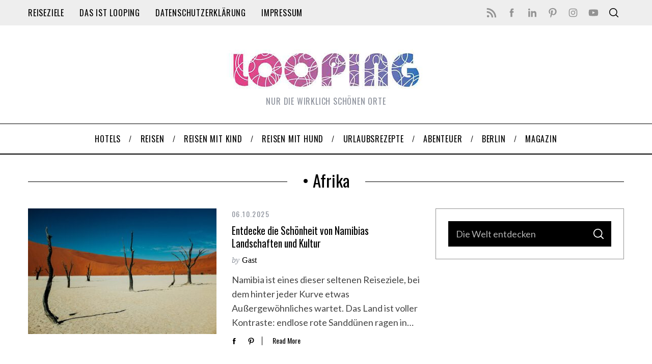

--- FILE ---
content_type: text/html; charset=UTF-8
request_url: https://looping-magazin.de/category/destinationen/afrika/
body_size: 28141
content:
<!doctype html>
<html dir="ltr" lang="de" prefix="og: https://ogp.me/ns#">
<head>
    <meta charset="UTF-8">
    <meta name="viewport" content="width=device-width, minimum-scale=1">
    <meta name="theme-color" content="#000000">
    <link rel="profile" href="http://gmpg.org/xfn/11">
    <title>• Afrika - LOOPING - Zusammen die Welt entdecken</title>
	<style>img:is([sizes="auto" i], [sizes^="auto," i]) { contain-intrinsic-size: 3000px 1500px }</style>
	
		<!-- All in One SEO 4.9.3 - aioseo.com -->
	<meta name="robots" content="max-image-preview:large" />
	<meta name="google-site-verification" content="daykYtcmywAKbbJJqcTcChuDW469Xw5PgrV45ecbfuo" />
	<link rel="canonical" href="https://looping-magazin.de/category/destinationen/afrika/" />
	<meta name="generator" content="All in One SEO (AIOSEO) 4.9.3" />
		<script type="application/ld+json" class="aioseo-schema">
			{"@context":"https:\/\/schema.org","@graph":[{"@type":"BreadcrumbList","@id":"https:\/\/looping-magazin.de\/category\/destinationen\/afrika\/#breadcrumblist","itemListElement":[{"@type":"ListItem","@id":"https:\/\/looping-magazin.de#listItem","position":1,"name":"Home","item":"https:\/\/looping-magazin.de","nextItem":{"@type":"ListItem","@id":"https:\/\/looping-magazin.de\/category\/destinationen\/#listItem","name":"Destinationen"}},{"@type":"ListItem","@id":"https:\/\/looping-magazin.de\/category\/destinationen\/#listItem","position":2,"name":"Destinationen","item":"https:\/\/looping-magazin.de\/category\/destinationen\/","nextItem":{"@type":"ListItem","@id":"https:\/\/looping-magazin.de\/category\/destinationen\/afrika\/#listItem","name":"\u2022 Afrika"},"previousItem":{"@type":"ListItem","@id":"https:\/\/looping-magazin.de#listItem","name":"Home"}},{"@type":"ListItem","@id":"https:\/\/looping-magazin.de\/category\/destinationen\/afrika\/#listItem","position":3,"name":"\u2022 Afrika","previousItem":{"@type":"ListItem","@id":"https:\/\/looping-magazin.de\/category\/destinationen\/#listItem","name":"Destinationen"}}]},{"@type":"CollectionPage","@id":"https:\/\/looping-magazin.de\/category\/destinationen\/afrika\/#collectionpage","url":"https:\/\/looping-magazin.de\/category\/destinationen\/afrika\/","name":"\u2022 Afrika - LOOPING - Zusammen die Welt entdecken","inLanguage":"de-DE","isPartOf":{"@id":"https:\/\/looping-magazin.de\/#website"},"breadcrumb":{"@id":"https:\/\/looping-magazin.de\/category\/destinationen\/afrika\/#breadcrumblist"}},{"@type":"Person","@id":"https:\/\/looping-magazin.de\/#person","name":"Britta Smyrak","image":{"@type":"ImageObject","@id":"https:\/\/looping-magazin.de\/category\/destinationen\/afrika\/#personImage","url":"https:\/\/secure.gravatar.com\/avatar\/38a17b6b4ef35ea7983b2fa9a080325085f377be2518af763f642924899f376c?s=96&d=monsterid&r=g","width":96,"height":96,"caption":"Britta Smyrak"}},{"@type":"WebSite","@id":"https:\/\/looping-magazin.de\/#website","url":"https:\/\/looping-magazin.de\/","name":"LOOPING - Zusammen die Welt entdecken","description":"Nur die wirklich sch\u00f6nen Orte","inLanguage":"de-DE","publisher":{"@id":"https:\/\/looping-magazin.de\/#person"}}]}
		</script>
		<!-- All in One SEO -->

<link rel='dns-prefetch' href='//fonts.googleapis.com' />
<link rel='preconnect' href='https://fonts.gstatic.com' crossorigin />
<link rel="alternate" type="application/rss+xml" title="LOOPING - Zusammen die Welt entdecken &raquo; Feed" href="https://looping-magazin.de/feed/" />
<link rel="alternate" type="application/rss+xml" title="LOOPING - Zusammen die Welt entdecken &raquo; Kommentar-Feed" href="https://looping-magazin.de/comments/feed/" />
<link rel="alternate" type="application/rss+xml" title="LOOPING - Zusammen die Welt entdecken &raquo; • Afrika Kategorie-Feed" href="https://looping-magazin.de/category/destinationen/afrika/feed/" />
		<!-- This site uses the Google Analytics by MonsterInsights plugin v9.11.1 - Using Analytics tracking - https://www.monsterinsights.com/ -->
							<script data-borlabs-cookie-script-blocker-id='monster-insights' data-borlabs-cookie-script-blocker-src="//www.googletagmanager.com/gtag/js?id=G-KZYYPMS8J7"  data-cfasync="false" data-wpfc-render="false" type="text/template"></script>
			<script data-borlabs-cookie-script-blocker-id='monster-insights' data-cfasync="false" data-wpfc-render="false" type="text/template">
				var mi_version = '9.11.1';
				var mi_track_user = true;
				var mi_no_track_reason = '';
								var MonsterInsightsDefaultLocations = {"page_location":"https:\/\/looping-magazin.de\/category\/destinationen\/afrika\/"};
								if ( typeof MonsterInsightsPrivacyGuardFilter === 'function' ) {
					var MonsterInsightsLocations = (typeof MonsterInsightsExcludeQuery === 'object') ? MonsterInsightsPrivacyGuardFilter( MonsterInsightsExcludeQuery ) : MonsterInsightsPrivacyGuardFilter( MonsterInsightsDefaultLocations );
				} else {
					var MonsterInsightsLocations = (typeof MonsterInsightsExcludeQuery === 'object') ? MonsterInsightsExcludeQuery : MonsterInsightsDefaultLocations;
				}

								var disableStrs = [
										'ga-disable-G-KZYYPMS8J7',
									];

				/* Function to detect opted out users */
				function __gtagTrackerIsOptedOut() {
					for (var index = 0; index < disableStrs.length; index++) {
						if (document.cookie.indexOf(disableStrs[index] + '=true') > -1) {
							return true;
						}
					}

					return false;
				}

				/* Disable tracking if the opt-out cookie exists. */
				if (__gtagTrackerIsOptedOut()) {
					for (var index = 0; index < disableStrs.length; index++) {
						window[disableStrs[index]] = true;
					}
				}

				/* Opt-out function */
				function __gtagTrackerOptout() {
					for (var index = 0; index < disableStrs.length; index++) {
						document.cookie = disableStrs[index] + '=true; expires=Thu, 31 Dec 2099 23:59:59 UTC; path=/';
						window[disableStrs[index]] = true;
					}
				}

				if ('undefined' === typeof gaOptout) {
					function gaOptout() {
						__gtagTrackerOptout();
					}
				}
								window.dataLayer = window.dataLayer || [];

				window.MonsterInsightsDualTracker = {
					helpers: {},
					trackers: {},
				};
				if (mi_track_user) {
					function __gtagDataLayer() {
						dataLayer.push(arguments);
					}

					function __gtagTracker(type, name, parameters) {
						if (!parameters) {
							parameters = {};
						}

						if (parameters.send_to) {
							__gtagDataLayer.apply(null, arguments);
							return;
						}

						if (type === 'event') {
														parameters.send_to = monsterinsights_frontend.v4_id;
							var hookName = name;
							if (typeof parameters['event_category'] !== 'undefined') {
								hookName = parameters['event_category'] + ':' + name;
							}

							if (typeof MonsterInsightsDualTracker.trackers[hookName] !== 'undefined') {
								MonsterInsightsDualTracker.trackers[hookName](parameters);
							} else {
								__gtagDataLayer('event', name, parameters);
							}
							
						} else {
							__gtagDataLayer.apply(null, arguments);
						}
					}

					__gtagTracker('js', new Date());
					__gtagTracker('set', {
						'developer_id.dZGIzZG': true,
											});
					if ( MonsterInsightsLocations.page_location ) {
						__gtagTracker('set', MonsterInsightsLocations);
					}
										__gtagTracker('config', 'G-KZYYPMS8J7', {"forceSSL":"true","anonymize_ip":"true"} );
										window.gtag = __gtagTracker;										(function () {
						/* https://developers.google.com/analytics/devguides/collection/analyticsjs/ */
						/* ga and __gaTracker compatibility shim. */
						var noopfn = function () {
							return null;
						};
						var newtracker = function () {
							return new Tracker();
						};
						var Tracker = function () {
							return null;
						};
						var p = Tracker.prototype;
						p.get = noopfn;
						p.set = noopfn;
						p.send = function () {
							var args = Array.prototype.slice.call(arguments);
							args.unshift('send');
							__gaTracker.apply(null, args);
						};
						var __gaTracker = function () {
							var len = arguments.length;
							if (len === 0) {
								return;
							}
							var f = arguments[len - 1];
							if (typeof f !== 'object' || f === null || typeof f.hitCallback !== 'function') {
								if ('send' === arguments[0]) {
									var hitConverted, hitObject = false, action;
									if ('event' === arguments[1]) {
										if ('undefined' !== typeof arguments[3]) {
											hitObject = {
												'eventAction': arguments[3],
												'eventCategory': arguments[2],
												'eventLabel': arguments[4],
												'value': arguments[5] ? arguments[5] : 1,
											}
										}
									}
									if ('pageview' === arguments[1]) {
										if ('undefined' !== typeof arguments[2]) {
											hitObject = {
												'eventAction': 'page_view',
												'page_path': arguments[2],
											}
										}
									}
									if (typeof arguments[2] === 'object') {
										hitObject = arguments[2];
									}
									if (typeof arguments[5] === 'object') {
										Object.assign(hitObject, arguments[5]);
									}
									if ('undefined' !== typeof arguments[1].hitType) {
										hitObject = arguments[1];
										if ('pageview' === hitObject.hitType) {
											hitObject.eventAction = 'page_view';
										}
									}
									if (hitObject) {
										action = 'timing' === arguments[1].hitType ? 'timing_complete' : hitObject.eventAction;
										hitConverted = mapArgs(hitObject);
										__gtagTracker('event', action, hitConverted);
									}
								}
								return;
							}

							function mapArgs(args) {
								var arg, hit = {};
								var gaMap = {
									'eventCategory': 'event_category',
									'eventAction': 'event_action',
									'eventLabel': 'event_label',
									'eventValue': 'event_value',
									'nonInteraction': 'non_interaction',
									'timingCategory': 'event_category',
									'timingVar': 'name',
									'timingValue': 'value',
									'timingLabel': 'event_label',
									'page': 'page_path',
									'location': 'page_location',
									'title': 'page_title',
									'referrer' : 'page_referrer',
								};
								for (arg in args) {
																		if (!(!args.hasOwnProperty(arg) || !gaMap.hasOwnProperty(arg))) {
										hit[gaMap[arg]] = args[arg];
									} else {
										hit[arg] = args[arg];
									}
								}
								return hit;
							}

							try {
								f.hitCallback();
							} catch (ex) {
							}
						};
						__gaTracker.create = newtracker;
						__gaTracker.getByName = newtracker;
						__gaTracker.getAll = function () {
							return [];
						};
						__gaTracker.remove = noopfn;
						__gaTracker.loaded = true;
						window['__gaTracker'] = __gaTracker;
					})();
									} else {
										console.log("");
					(function () {
						function __gtagTracker() {
							return null;
						}

						window['__gtagTracker'] = __gtagTracker;
						window['gtag'] = __gtagTracker;
					})();
									}
			</script>
							<!-- / Google Analytics by MonsterInsights -->
		<script type="text/javascript">
/* <![CDATA[ */
window._wpemojiSettings = {"baseUrl":"https:\/\/s.w.org\/images\/core\/emoji\/16.0.1\/72x72\/","ext":".png","svgUrl":"https:\/\/s.w.org\/images\/core\/emoji\/16.0.1\/svg\/","svgExt":".svg","source":{"concatemoji":"https:\/\/looping-magazin.de\/wp-includes\/js\/wp-emoji-release.min.js?ver=6.8.3"}};
/*! This file is auto-generated */
!function(s,n){var o,i,e;function c(e){try{var t={supportTests:e,timestamp:(new Date).valueOf()};sessionStorage.setItem(o,JSON.stringify(t))}catch(e){}}function p(e,t,n){e.clearRect(0,0,e.canvas.width,e.canvas.height),e.fillText(t,0,0);var t=new Uint32Array(e.getImageData(0,0,e.canvas.width,e.canvas.height).data),a=(e.clearRect(0,0,e.canvas.width,e.canvas.height),e.fillText(n,0,0),new Uint32Array(e.getImageData(0,0,e.canvas.width,e.canvas.height).data));return t.every(function(e,t){return e===a[t]})}function u(e,t){e.clearRect(0,0,e.canvas.width,e.canvas.height),e.fillText(t,0,0);for(var n=e.getImageData(16,16,1,1),a=0;a<n.data.length;a++)if(0!==n.data[a])return!1;return!0}function f(e,t,n,a){switch(t){case"flag":return n(e,"\ud83c\udff3\ufe0f\u200d\u26a7\ufe0f","\ud83c\udff3\ufe0f\u200b\u26a7\ufe0f")?!1:!n(e,"\ud83c\udde8\ud83c\uddf6","\ud83c\udde8\u200b\ud83c\uddf6")&&!n(e,"\ud83c\udff4\udb40\udc67\udb40\udc62\udb40\udc65\udb40\udc6e\udb40\udc67\udb40\udc7f","\ud83c\udff4\u200b\udb40\udc67\u200b\udb40\udc62\u200b\udb40\udc65\u200b\udb40\udc6e\u200b\udb40\udc67\u200b\udb40\udc7f");case"emoji":return!a(e,"\ud83e\udedf")}return!1}function g(e,t,n,a){var r="undefined"!=typeof WorkerGlobalScope&&self instanceof WorkerGlobalScope?new OffscreenCanvas(300,150):s.createElement("canvas"),o=r.getContext("2d",{willReadFrequently:!0}),i=(o.textBaseline="top",o.font="600 32px Arial",{});return e.forEach(function(e){i[e]=t(o,e,n,a)}),i}function t(e){var t=s.createElement("script");t.src=e,t.defer=!0,s.head.appendChild(t)}"undefined"!=typeof Promise&&(o="wpEmojiSettingsSupports",i=["flag","emoji"],n.supports={everything:!0,everythingExceptFlag:!0},e=new Promise(function(e){s.addEventListener("DOMContentLoaded",e,{once:!0})}),new Promise(function(t){var n=function(){try{var e=JSON.parse(sessionStorage.getItem(o));if("object"==typeof e&&"number"==typeof e.timestamp&&(new Date).valueOf()<e.timestamp+604800&&"object"==typeof e.supportTests)return e.supportTests}catch(e){}return null}();if(!n){if("undefined"!=typeof Worker&&"undefined"!=typeof OffscreenCanvas&&"undefined"!=typeof URL&&URL.createObjectURL&&"undefined"!=typeof Blob)try{var e="postMessage("+g.toString()+"("+[JSON.stringify(i),f.toString(),p.toString(),u.toString()].join(",")+"));",a=new Blob([e],{type:"text/javascript"}),r=new Worker(URL.createObjectURL(a),{name:"wpTestEmojiSupports"});return void(r.onmessage=function(e){c(n=e.data),r.terminate(),t(n)})}catch(e){}c(n=g(i,f,p,u))}t(n)}).then(function(e){for(var t in e)n.supports[t]=e[t],n.supports.everything=n.supports.everything&&n.supports[t],"flag"!==t&&(n.supports.everythingExceptFlag=n.supports.everythingExceptFlag&&n.supports[t]);n.supports.everythingExceptFlag=n.supports.everythingExceptFlag&&!n.supports.flag,n.DOMReady=!1,n.readyCallback=function(){n.DOMReady=!0}}).then(function(){return e}).then(function(){var e;n.supports.everything||(n.readyCallback(),(e=n.source||{}).concatemoji?t(e.concatemoji):e.wpemoji&&e.twemoji&&(t(e.twemoji),t(e.wpemoji)))}))}((window,document),window._wpemojiSettings);
/* ]]> */
</script>
<style id='wp-emoji-styles-inline-css' type='text/css'>

	img.wp-smiley, img.emoji {
		display: inline !important;
		border: none !important;
		box-shadow: none !important;
		height: 1em !important;
		width: 1em !important;
		margin: 0 0.07em !important;
		vertical-align: -0.1em !important;
		background: none !important;
		padding: 0 !important;
	}
</style>
<link rel='stylesheet' id='wp-block-library-css' href='https://looping-magazin.de/wp-includes/css/dist/block-library/style.min.css?ver=6.8.3' type='text/css' media='all' />
<style id='classic-theme-styles-inline-css' type='text/css'>
/*! This file is auto-generated */
.wp-block-button__link{color:#fff;background-color:#32373c;border-radius:9999px;box-shadow:none;text-decoration:none;padding:calc(.667em + 2px) calc(1.333em + 2px);font-size:1.125em}.wp-block-file__button{background:#32373c;color:#fff;text-decoration:none}
</style>
<link rel='stylesheet' id='aioseo/css/src/vue/standalone/blocks/table-of-contents/global.scss-css' href='https://looping-magazin.de/wp-content/plugins/all-in-one-seo-pack/dist/Lite/assets/css/table-of-contents/global.e90f6d47.css?ver=4.9.3' type='text/css' media='all' />
<style id='gmap-gmap-block-style-inline-css' type='text/css'>
.wp-block-gmap-gmap-block iframe{border:none;box-sizing:border-box;height:400px;width:100%}@media(min-width:768px)and (max-width:1024px){.wp-block-gmap-gmap-block iframe{height:300px}}@media(max-width:767px){.wp-block-gmap-gmap-block iframe{height:200px}}

</style>
<style id='global-styles-inline-css' type='text/css'>
:root{--wp--preset--aspect-ratio--square: 1;--wp--preset--aspect-ratio--4-3: 4/3;--wp--preset--aspect-ratio--3-4: 3/4;--wp--preset--aspect-ratio--3-2: 3/2;--wp--preset--aspect-ratio--2-3: 2/3;--wp--preset--aspect-ratio--16-9: 16/9;--wp--preset--aspect-ratio--9-16: 9/16;--wp--preset--color--black: #000000;--wp--preset--color--cyan-bluish-gray: #abb8c3;--wp--preset--color--white: #ffffff;--wp--preset--color--pale-pink: #f78da7;--wp--preset--color--vivid-red: #cf2e2e;--wp--preset--color--luminous-vivid-orange: #ff6900;--wp--preset--color--luminous-vivid-amber: #fcb900;--wp--preset--color--light-green-cyan: #7bdcb5;--wp--preset--color--vivid-green-cyan: #00d084;--wp--preset--color--pale-cyan-blue: #8ed1fc;--wp--preset--color--vivid-cyan-blue: #0693e3;--wp--preset--color--vivid-purple: #9b51e0;--wp--preset--gradient--vivid-cyan-blue-to-vivid-purple: linear-gradient(135deg,rgba(6,147,227,1) 0%,rgb(155,81,224) 100%);--wp--preset--gradient--light-green-cyan-to-vivid-green-cyan: linear-gradient(135deg,rgb(122,220,180) 0%,rgb(0,208,130) 100%);--wp--preset--gradient--luminous-vivid-amber-to-luminous-vivid-orange: linear-gradient(135deg,rgba(252,185,0,1) 0%,rgba(255,105,0,1) 100%);--wp--preset--gradient--luminous-vivid-orange-to-vivid-red: linear-gradient(135deg,rgba(255,105,0,1) 0%,rgb(207,46,46) 100%);--wp--preset--gradient--very-light-gray-to-cyan-bluish-gray: linear-gradient(135deg,rgb(238,238,238) 0%,rgb(169,184,195) 100%);--wp--preset--gradient--cool-to-warm-spectrum: linear-gradient(135deg,rgb(74,234,220) 0%,rgb(151,120,209) 20%,rgb(207,42,186) 40%,rgb(238,44,130) 60%,rgb(251,105,98) 80%,rgb(254,248,76) 100%);--wp--preset--gradient--blush-light-purple: linear-gradient(135deg,rgb(255,206,236) 0%,rgb(152,150,240) 100%);--wp--preset--gradient--blush-bordeaux: linear-gradient(135deg,rgb(254,205,165) 0%,rgb(254,45,45) 50%,rgb(107,0,62) 100%);--wp--preset--gradient--luminous-dusk: linear-gradient(135deg,rgb(255,203,112) 0%,rgb(199,81,192) 50%,rgb(65,88,208) 100%);--wp--preset--gradient--pale-ocean: linear-gradient(135deg,rgb(255,245,203) 0%,rgb(182,227,212) 50%,rgb(51,167,181) 100%);--wp--preset--gradient--electric-grass: linear-gradient(135deg,rgb(202,248,128) 0%,rgb(113,206,126) 100%);--wp--preset--gradient--midnight: linear-gradient(135deg,rgb(2,3,129) 0%,rgb(40,116,252) 100%);--wp--preset--font-size--small: 13px;--wp--preset--font-size--medium: 20px;--wp--preset--font-size--large: 36px;--wp--preset--font-size--x-large: 42px;--wp--preset--spacing--20: 0.44rem;--wp--preset--spacing--30: 0.67rem;--wp--preset--spacing--40: 1rem;--wp--preset--spacing--50: 1.5rem;--wp--preset--spacing--60: 2.25rem;--wp--preset--spacing--70: 3.38rem;--wp--preset--spacing--80: 5.06rem;--wp--preset--shadow--natural: 6px 6px 9px rgba(0, 0, 0, 0.2);--wp--preset--shadow--deep: 12px 12px 50px rgba(0, 0, 0, 0.4);--wp--preset--shadow--sharp: 6px 6px 0px rgba(0, 0, 0, 0.2);--wp--preset--shadow--outlined: 6px 6px 0px -3px rgba(255, 255, 255, 1), 6px 6px rgba(0, 0, 0, 1);--wp--preset--shadow--crisp: 6px 6px 0px rgba(0, 0, 0, 1);}:where(.is-layout-flex){gap: 0.5em;}:where(.is-layout-grid){gap: 0.5em;}body .is-layout-flex{display: flex;}.is-layout-flex{flex-wrap: wrap;align-items: center;}.is-layout-flex > :is(*, div){margin: 0;}body .is-layout-grid{display: grid;}.is-layout-grid > :is(*, div){margin: 0;}:where(.wp-block-columns.is-layout-flex){gap: 2em;}:where(.wp-block-columns.is-layout-grid){gap: 2em;}:where(.wp-block-post-template.is-layout-flex){gap: 1.25em;}:where(.wp-block-post-template.is-layout-grid){gap: 1.25em;}.has-black-color{color: var(--wp--preset--color--black) !important;}.has-cyan-bluish-gray-color{color: var(--wp--preset--color--cyan-bluish-gray) !important;}.has-white-color{color: var(--wp--preset--color--white) !important;}.has-pale-pink-color{color: var(--wp--preset--color--pale-pink) !important;}.has-vivid-red-color{color: var(--wp--preset--color--vivid-red) !important;}.has-luminous-vivid-orange-color{color: var(--wp--preset--color--luminous-vivid-orange) !important;}.has-luminous-vivid-amber-color{color: var(--wp--preset--color--luminous-vivid-amber) !important;}.has-light-green-cyan-color{color: var(--wp--preset--color--light-green-cyan) !important;}.has-vivid-green-cyan-color{color: var(--wp--preset--color--vivid-green-cyan) !important;}.has-pale-cyan-blue-color{color: var(--wp--preset--color--pale-cyan-blue) !important;}.has-vivid-cyan-blue-color{color: var(--wp--preset--color--vivid-cyan-blue) !important;}.has-vivid-purple-color{color: var(--wp--preset--color--vivid-purple) !important;}.has-black-background-color{background-color: var(--wp--preset--color--black) !important;}.has-cyan-bluish-gray-background-color{background-color: var(--wp--preset--color--cyan-bluish-gray) !important;}.has-white-background-color{background-color: var(--wp--preset--color--white) !important;}.has-pale-pink-background-color{background-color: var(--wp--preset--color--pale-pink) !important;}.has-vivid-red-background-color{background-color: var(--wp--preset--color--vivid-red) !important;}.has-luminous-vivid-orange-background-color{background-color: var(--wp--preset--color--luminous-vivid-orange) !important;}.has-luminous-vivid-amber-background-color{background-color: var(--wp--preset--color--luminous-vivid-amber) !important;}.has-light-green-cyan-background-color{background-color: var(--wp--preset--color--light-green-cyan) !important;}.has-vivid-green-cyan-background-color{background-color: var(--wp--preset--color--vivid-green-cyan) !important;}.has-pale-cyan-blue-background-color{background-color: var(--wp--preset--color--pale-cyan-blue) !important;}.has-vivid-cyan-blue-background-color{background-color: var(--wp--preset--color--vivid-cyan-blue) !important;}.has-vivid-purple-background-color{background-color: var(--wp--preset--color--vivid-purple) !important;}.has-black-border-color{border-color: var(--wp--preset--color--black) !important;}.has-cyan-bluish-gray-border-color{border-color: var(--wp--preset--color--cyan-bluish-gray) !important;}.has-white-border-color{border-color: var(--wp--preset--color--white) !important;}.has-pale-pink-border-color{border-color: var(--wp--preset--color--pale-pink) !important;}.has-vivid-red-border-color{border-color: var(--wp--preset--color--vivid-red) !important;}.has-luminous-vivid-orange-border-color{border-color: var(--wp--preset--color--luminous-vivid-orange) !important;}.has-luminous-vivid-amber-border-color{border-color: var(--wp--preset--color--luminous-vivid-amber) !important;}.has-light-green-cyan-border-color{border-color: var(--wp--preset--color--light-green-cyan) !important;}.has-vivid-green-cyan-border-color{border-color: var(--wp--preset--color--vivid-green-cyan) !important;}.has-pale-cyan-blue-border-color{border-color: var(--wp--preset--color--pale-cyan-blue) !important;}.has-vivid-cyan-blue-border-color{border-color: var(--wp--preset--color--vivid-cyan-blue) !important;}.has-vivid-purple-border-color{border-color: var(--wp--preset--color--vivid-purple) !important;}.has-vivid-cyan-blue-to-vivid-purple-gradient-background{background: var(--wp--preset--gradient--vivid-cyan-blue-to-vivid-purple) !important;}.has-light-green-cyan-to-vivid-green-cyan-gradient-background{background: var(--wp--preset--gradient--light-green-cyan-to-vivid-green-cyan) !important;}.has-luminous-vivid-amber-to-luminous-vivid-orange-gradient-background{background: var(--wp--preset--gradient--luminous-vivid-amber-to-luminous-vivid-orange) !important;}.has-luminous-vivid-orange-to-vivid-red-gradient-background{background: var(--wp--preset--gradient--luminous-vivid-orange-to-vivid-red) !important;}.has-very-light-gray-to-cyan-bluish-gray-gradient-background{background: var(--wp--preset--gradient--very-light-gray-to-cyan-bluish-gray) !important;}.has-cool-to-warm-spectrum-gradient-background{background: var(--wp--preset--gradient--cool-to-warm-spectrum) !important;}.has-blush-light-purple-gradient-background{background: var(--wp--preset--gradient--blush-light-purple) !important;}.has-blush-bordeaux-gradient-background{background: var(--wp--preset--gradient--blush-bordeaux) !important;}.has-luminous-dusk-gradient-background{background: var(--wp--preset--gradient--luminous-dusk) !important;}.has-pale-ocean-gradient-background{background: var(--wp--preset--gradient--pale-ocean) !important;}.has-electric-grass-gradient-background{background: var(--wp--preset--gradient--electric-grass) !important;}.has-midnight-gradient-background{background: var(--wp--preset--gradient--midnight) !important;}.has-small-font-size{font-size: var(--wp--preset--font-size--small) !important;}.has-medium-font-size{font-size: var(--wp--preset--font-size--medium) !important;}.has-large-font-size{font-size: var(--wp--preset--font-size--large) !important;}.has-x-large-font-size{font-size: var(--wp--preset--font-size--x-large) !important;}
:where(.wp-block-post-template.is-layout-flex){gap: 1.25em;}:where(.wp-block-post-template.is-layout-grid){gap: 1.25em;}
:where(.wp-block-columns.is-layout-flex){gap: 2em;}:where(.wp-block-columns.is-layout-grid){gap: 2em;}
:root :where(.wp-block-pullquote){font-size: 1.5em;line-height: 1.6;}
</style>
<link rel='stylesheet' id='exggmap-style-css' href='https://looping-magazin.de/wp-content/plugins/exactly-gdpr-google-maps/public/css/styles.css?ver=1.0.16' type='text/css' media='all' />
<link rel='stylesheet' id='sc-frontend-style-css' href='https://looping-magazin.de/wp-content/plugins/shortcodes-indep/css/frontend-style.css?ver=6.8.3' type='text/css' media='all' />
<link rel='stylesheet' id='main-style-css' href='https://looping-magazin.de/wp-content/themes/simplemag-5.5-looping/style.css?ver=6.8.3' type='text/css' media='all' />
<link rel='stylesheet' id='borlabs-cookie-custom-css' href='https://looping-magazin.de/wp-content/cache/borlabs-cookie/1/borlabs-cookie-1-de.css?ver=3.3.23-41' type='text/css' media='all' />
<link rel="preload" as="style" href="https://fonts.googleapis.com/css?family=Oswald:400%7CLato:400&#038;subset=latin&#038;display=swap&#038;ver=1767540008" /><link rel="stylesheet" href="https://fonts.googleapis.com/css?family=Oswald:400%7CLato:400&#038;subset=latin&#038;display=swap&#038;ver=1767540008" media="print" onload="this.media='all'"><noscript><link rel="stylesheet" href="https://fonts.googleapis.com/css?family=Oswald:400%7CLato:400&#038;subset=latin&#038;display=swap&#038;ver=1767540008" /></noscript><style id='simplemag-inline-css-inline-css' type='text/css'>
:root { --site-background: #fff; --site-color: #444; --hp-sections-space: 100px; } .site-header .site-branding { max-width: 503px; } .main-menu .sub-links .active-link, .main-menu .mega-menu-item:hover .item-title a, .main-menu > ul > .sub-menu-columns > .sub-menu > .sub-links > li > a { color: #d13ebb; } .main-menu .sub-menu-two-columns > .sub-menu > .sub-links li a:after { background-color: #d13ebb; } .main-menu .posts-loading:after { border-top-color: #d13ebb; border-bottom-color: #d13ebb; } .main-menu > ul > .link-arrow > a > span:after { border-color: transparent transparent #cc3db6; } .main-menu > ul > li > .sub-menu { border-top-color: #cc3db6; } .sidebar .widget { border-bottom-color: #939393; } .footer-sidebar .widget_rss li:after, .footer-sidebar .widget_pages li:after, .footer-sidebar .widget_nav_menu li:after, .footer-sidebar .widget_categories ul li:after, .footer-sidebar .widget_recent_entries li:after, .footer-sidebar .widget_recent_comments li:after, .widget_nav_menu li:not(:last-of-type):after { background-color: #000000; } .entry-title, .section-title { text-transform: none; } @media only screen and (min-width: 960px) { .gallery-carousel__image img { height: 580px; } } .global-sliders .entry-title, .full-width-image .title, .full-width-video .title {font-size: 18px;} @media screen and (min-width: 300px) { .global-sliders .entry-title, .full-width-image .title, .full-width-video .title { font-size: calc(18px + (42 - 18) * ((100vw - 300px) / (1600 - 300))); } } @media screen and (min-width: 1600px) { .global-sliders .entry-title, .full-width-image .title, .full-width-video .title {font-size: 42px;} }.section-title .title {font-size: 22px;} @media screen and (min-width: 300px) { .section-title .title { font-size: calc(22px + (28 - 22) * ((100vw - 300px) / (1600 - 300))); } } @media screen and (min-width: 1600px) { .section-title .title {font-size: 28px;} }.page-title .entry-title {font-size: 24px;} @media screen and (min-width: 300px) { .page-title .entry-title { font-size: calc(24px + (36 - 24) * ((100vw - 300px) / (1600 - 300))); } } @media screen and (min-width: 1600px) { .page-title .entry-title {font-size: 36px;} }.entries .entry-title {font-size: 18px;} @media screen and (min-width: 300px) { .entries .entry-title { font-size: calc(18px + (20 - 18) * ((100vw - 300px) / (1600 - 300))); } } @media screen and (min-width: 1600px) { .entries .entry-title {font-size: 20px;} }/* Custom CSS */#pageslide, #masthead .main-menu .sub-menu, #pageslide .widget_ti_most_commented li h4 { background: none repeat scroll 0 0 #eee; } #masthead .main-menu .sub-menu .sub-links { background: none repeat scroll 0 0 #eee; } body #bit a.bsub { background-color: #e3147e; background-image: none; border: 0 none; box-shadow: 0 -1px 5px rgba(0,0,0,0.2); color: #fff; display: block; float: right; font: bold 14px/28px "Helvetica Neue", sans-serif; letter-spacing: normal; outline-style: none; outline-width: 0; overflow: hidden; padding: 0 10px 0 8px; text-decoration: none !important; text-shadow: none; } body #bit { display: none; } #searchform button { background: none repeat scroll 0 0 transparent; } #masthead .main-menu .sub-menu .sub-links li { border-top-style: dotted; border-width: 1px; } .main-menu .sub-menu .sub-links a:after { background-color: transparent; } .sub-posts li { font-size: 12px; letter-spacing: 0.2em; } body .copyright { background-color: #242628; } .title-text h2, .page-content h2, .entry-content h2 { font-size: 26px; } .entry-meta { text-transform: none; letter-spacing: 0.1em; } .sub-title { font-size: 15px; margin-top: 5px; letter-spacing: .1em; } .title-with-sep .title { font-size: 95%; } #footer { font-family: Oswald; } .wrapper.all-news-link { display: none; } .icomoon-camera-retro { display: none; } #ns_widget_mailchimp_form-2 input[type="submit"] { margin-top: 10px; } .title-with-sep .title { font-size: 28px; text-transform: uppercase; color: black; }
</style>
<script data-borlabs-cookie-script-blocker-handle="monsterinsights-frontend-script" data-borlabs-cookie-script-blocker-id="monster-insights" type="text/template" data-borlabs-cookie-script-blocker-src="https://looping-magazin.de/wp-content/plugins/google-analytics-for-wordpress/assets/js/frontend-gtag.min.js?ver=9.11.1" id="monsterinsights-frontend-script-js" data-wp-strategy="async"></script><script data-borlabs-cookie-script-blocker-handle="monsterinsights-frontend-script" data-borlabs-cookie-script-blocker-id="monster-insights" data-cfasync="false" data-wpfc-render="false" type="text/template" id='monsterinsights-frontend-script-js-extra'>/* <![CDATA[ */
var monsterinsights_frontend = {"js_events_tracking":"true","download_extensions":"doc,pdf,ppt,zip,xls,docx,pptx,xlsx","inbound_paths":"[]","home_url":"https:\/\/looping-magazin.de","hash_tracking":"false","v4_id":"G-KZYYPMS8J7"};/* ]]> */
</script><script type="text/javascript" src="https://looping-magazin.de/wp-includes/js/jquery/jquery.min.js?ver=3.7.1" id="jquery-core-js"></script>
<script type="text/javascript" src="https://looping-magazin.de/wp-includes/js/jquery/jquery-migrate.min.js?ver=3.4.1" id="jquery-migrate-js"></script>
<script type="text/javascript" src="https://looping-magazin.de/wp-content/plugins/exactly-gdpr-google-maps/public/js/script.js?ver=1.0.16" id="exggmap-script-js"></script>
<script data-no-optimize="1" data-no-minify="1" data-cfasync="false" type="text/javascript" src="https://looping-magazin.de/wp-content/cache/borlabs-cookie/1/borlabs-cookie-config-de.json.js?ver=3.3.23-45" id="borlabs-cookie-config-js"></script>
<script data-no-optimize="1" data-no-minify="1" data-cfasync="false" type="text/javascript" src="https://looping-magazin.de/wp-content/plugins/borlabs-cookie/assets/javascript/borlabs-cookie-prioritize.min.js?ver=3.3.23" id="borlabs-cookie-prioritize-js"></script>
<link rel="https://api.w.org/" href="https://looping-magazin.de/wp-json/" /><link rel="alternate" title="JSON" type="application/json" href="https://looping-magazin.de/wp-json/wp/v2/categories/1586" /><link rel="EditURI" type="application/rsd+xml" title="RSD" href="https://looping-magazin.de/xmlrpc.php?rsd" />
<meta name="generator" content="WordPress 6.8.3" />
<meta name="generator" content="Redux 4.5.10" /><script type="text/javascript">
  var _gaq = _gaq || [];
  _gaq.push(['_setAccount', 'UA-XXXXXXX-YY']);
  _gaq.push(['_gat._anonymizeIp']);
  _gaq.push(['_trackPageview']);
</script>
<script data-borlabs-cookie-script-blocker-ignore>
if ('0' === '1' && ('0' === '1' || '1' === '1')) {
    window['gtag_enable_tcf_support'] = true;
}
window.dataLayer = window.dataLayer || [];
if (typeof gtag !== 'function') {
    function gtag() {
        dataLayer.push(arguments);
    }
}
gtag('set', 'developer_id.dYjRjMm', true);
if ('0' === '1' || '1' === '1') {
    if (window.BorlabsCookieGoogleConsentModeDefaultSet !== true) {
        let getCookieValue = function (name) {
            return document.cookie.match('(^|;)\\s*' + name + '\\s*=\\s*([^;]+)')?.pop() || '';
        };
        let cookieValue = getCookieValue('borlabs-cookie-gcs');
        let consentsFromCookie = {};
        if (cookieValue !== '') {
            consentsFromCookie = JSON.parse(decodeURIComponent(cookieValue));
        }
        let defaultValues = {
            'ad_storage': 'denied',
            'ad_user_data': 'denied',
            'ad_personalization': 'denied',
            'analytics_storage': 'denied',
            'functionality_storage': 'denied',
            'personalization_storage': 'denied',
            'security_storage': 'denied',
            'wait_for_update': 500,
        };
        gtag('consent', 'default', { ...defaultValues, ...consentsFromCookie });
    }
    window.BorlabsCookieGoogleConsentModeDefaultSet = true;
    let borlabsCookieConsentChangeHandler = function () {
        window.dataLayer = window.dataLayer || [];
        if (typeof gtag !== 'function') { function gtag(){dataLayer.push(arguments);} }

        let getCookieValue = function (name) {
            return document.cookie.match('(^|;)\\s*' + name + '\\s*=\\s*([^;]+)')?.pop() || '';
        };
        let cookieValue = getCookieValue('borlabs-cookie-gcs');
        let consentsFromCookie = {};
        if (cookieValue !== '') {
            consentsFromCookie = JSON.parse(decodeURIComponent(cookieValue));
        }

        consentsFromCookie.analytics_storage = BorlabsCookie.Consents.hasConsent('google-analytics') ? 'granted' : 'denied';

        BorlabsCookie.CookieLibrary.setCookie(
            'borlabs-cookie-gcs',
            JSON.stringify(consentsFromCookie),
            BorlabsCookie.Settings.automaticCookieDomainAndPath.value ? '' : BorlabsCookie.Settings.cookieDomain.value,
            BorlabsCookie.Settings.cookiePath.value,
            BorlabsCookie.Cookie.getPluginCookie().expires,
            BorlabsCookie.Settings.cookieSecure.value,
            BorlabsCookie.Settings.cookieSameSite.value
        );
    }
    document.addEventListener('borlabs-cookie-consent-saved', borlabsCookieConsentChangeHandler);
    document.addEventListener('borlabs-cookie-handle-unblock', borlabsCookieConsentChangeHandler);
}
if ('0' === '1') {
    gtag("js", new Date());
    gtag("config", "UA-68317641-1", {"anonymize_ip": true});

    (function (w, d, s, i) {
        var f = d.getElementsByTagName(s)[0],
            j = d.createElement(s);
        j.async = true;
        j.src =
            "https://www.googletagmanager.com/gtag/js?id=" + i;
        f.parentNode.insertBefore(j, f);
    })(window, document, "script", "UA-68317641-1");
}
</script><script data-no-optimize="1" data-no-minify="1" data-cfasync="false" data-borlabs-cookie-script-blocker-ignore>
if ('{{ iab-tcf-enabled }}' === '1' && ('0' === '1' || '1' === '1')) {
    window['gtag_enable_tcf_support'] = true;
}
window.dataLayer = window.dataLayer || [];
if (typeof gtag !== 'function') {
    function gtag() {
        dataLayer.push(arguments);
    }
}
gtag('set', 'developer_id.dYjRjMm', true);
if ('0' === '1' || '1' === '1') {
    if (window.BorlabsCookieGoogleConsentModeDefaultSet !== true) {
        let getCookieValue = function (name) {
            return document.cookie.match('(^|;)\\s*' + name + '\\s*=\\s*([^;]+)')?.pop() || '';
        };
        let cookieValue = getCookieValue('borlabs-cookie-gcs');
        let consentsFromCookie = {};
        if (cookieValue !== '') {
            consentsFromCookie = JSON.parse(decodeURIComponent(cookieValue));
        }
        let defaultValues = {
            'ad_storage': 'denied',
            'ad_user_data': 'denied',
            'ad_personalization': 'denied',
            'analytics_storage': 'denied',
            'functionality_storage': 'denied',
            'personalization_storage': 'denied',
            'security_storage': 'denied',
            'wait_for_update': 500,
        };
        gtag('consent', 'default', { ...defaultValues, ...consentsFromCookie });
    }
    window.BorlabsCookieGoogleConsentModeDefaultSet = true;
    let borlabsCookieConsentChangeHandler = function () {
        window.dataLayer = window.dataLayer || [];
        if (typeof gtag !== 'function') { function gtag(){dataLayer.push(arguments);} }

        let getCookieValue = function (name) {
            return document.cookie.match('(^|;)\\s*' + name + '\\s*=\\s*([^;]+)')?.pop() || '';
        };
        let cookieValue = getCookieValue('borlabs-cookie-gcs');
        let consentsFromCookie = {};
        if (cookieValue !== '') {
            consentsFromCookie = JSON.parse(decodeURIComponent(cookieValue));
        }

        consentsFromCookie.analytics_storage = BorlabsCookie.Consents.hasConsent('google-analytics-monster-insights') ? 'granted' : 'denied';

        BorlabsCookie.CookieLibrary.setCookie(
            'borlabs-cookie-gcs',
            JSON.stringify(consentsFromCookie),
            BorlabsCookie.Settings.automaticCookieDomainAndPath.value ? '' : BorlabsCookie.Settings.cookieDomain.value,
            BorlabsCookie.Settings.cookiePath.value,
            BorlabsCookie.Cookie.getPluginCookie().expires,
            BorlabsCookie.Settings.cookieSecure.value,
            BorlabsCookie.Settings.cookieSameSite.value
        );
    }
    document.addEventListener('borlabs-cookie-consent-saved', borlabsCookieConsentChangeHandler);
    document.addEventListener('borlabs-cookie-handle-unblock', borlabsCookieConsentChangeHandler);
}
if ('0' === '1') {
    document.addEventListener('borlabs-cookie-after-init', function () {
		window.BorlabsCookie.Unblock.unblockScriptBlockerId('monster-insights');
	});
}
</script><link rel="icon" href="https://looping-magazin.de/wp-content/uploads/2018/10/cropped-FLAVICON_LOOPING_Quadrat-01-32x32.png" sizes="32x32" />
<link rel="icon" href="https://looping-magazin.de/wp-content/uploads/2018/10/cropped-FLAVICON_LOOPING_Quadrat-01-192x192.png" sizes="192x192" />
<link rel="apple-touch-icon" href="https://looping-magazin.de/wp-content/uploads/2018/10/cropped-FLAVICON_LOOPING_Quadrat-01-180x180.png" />
<meta name="msapplication-TileImage" content="https://looping-magazin.de/wp-content/uploads/2018/10/cropped-FLAVICON_LOOPING_Quadrat-01-270x270.png" />
<style id="ti_option-dynamic-css" title="dynamic-css" class="redux-options-output">:root{--font_titles-font-family:Oswald;--font_titles-font-weight:400;--font_titles-subsets:latin;--titles_size-font-size:28px;--silder_titles_size-font-size:42px;--post_item_titles_size-font-size:20px;--single_font_size-font-size:36px;--font_text-font-family:Lato;--font_text-font-weight:400;--font_text-subsets:latin;--entry_content_font-font-size:18px;--entry_content_font-line-height:28px;--main_site_color:#db2ec7;--secondary_site_color:#000000;--header_site_color:#ffffff;--site_top_strip_links-regular:#000000;--site_top_strip_links-hover:#d13ac4;--slider_tint:#000000;--slider_tint_strength:0.1;--slider_tint_strength_hover:0.7;--footer_color:#000000;--footer_titles:#d13aab;--footer_text:#eeeeee;--footer_links-regular:#eeeeee;--footer_links-hover:#cc3dad;}.menu, .entry-meta, .see-more, .read-more, .read-more-link, .nav-title, .related-posts-tabs li a, #submit, .copyright{font-family:Oswald;font-weight:400;font-style:normal;}.secondary-menu > ul > li{font-size:16px;}.main-menu > ul > li{font-size:16px;}.top-strip, .secondary-menu .sub-menu, .top-strip .search-form input[type="text"], .top-strip .social li ul{background-color:#eeeeee;}.top-strip .social li a{color:#939393;}.main-menu{background-color:#ffffff;}.main-menu > ul > li{color:#000000;}.main-menu > ul > li:hover{color:#d13ebb;}.main-menu > ul > li > a:before{background-color:transparent;}.main-menu{border-top:1px solid #000000;}.main-menu{border-bottom:2px solid #000000;}.main-menu .sub-menu{background-color:#eeeeee;}.main-menu .sub-menu li, .mega-menu-posts .item-title{color:#939393;}.main-menu .sub-menu li:hover, .mega-menu-posts .item-title:hover{color:#d13ebb;}.sidebar{border-top:1px solid #939393;border-bottom:1px solid #939393;border-left:1px solid #939393;border-right:1px solid #939393;}.slide-dock{background-color:#ffffff;}.slide-dock__title, .slide-dock p{color:#000000;}.slide-dock .entry-meta a, .slide-dock .entry-title{color:#000000;}.footer-border-top, .footer-sidebar .widget-area:before, .footer-sidebar .widget{border-top:1px solid #000000;border-bottom:1px solid #000000;border-left:1px solid #000000;border-right:1px solid #000000;}.full-width-sidebar{background-color:#f8f8f8;}.full-width-sidebar, .full-width-sidebar a{color:#000;}.copyright{background-color:#ffffff;}.copyright, .copyright a{color:#eeeeee;}.copyright{border-top:0px dotted #585b61;}</style></head>

<body class="archive category category-afrika category-1586 wp-embed-responsive wp-theme-simplemag-55 wp-child-theme-simplemag-55-looping simplemag-5-5 simplemag-child-theme ltr top-strip-fixed layout-full">

    <section class="no-print top-strip">

        
        <div class="wrapper">

            <div id="mobile-menu-reveal" class="icon-button mobile-menu-reveal"><i class="hamburger-icon"></i></div>

            
            
        <nav class="secondary-menu" role="navigation" aria-label="Secondary Menu"><ul id="secondary_menu" class="menu"><li id="menu-item-41961" class="menu-item menu-item-type-taxonomy menu-item-object-post_tag menu-item-has-children menu-item-41961"><a href="https://looping-magazin.de/tag/reiseziele/">Reiseziele</a>
<ul class="sub-menu">
	<li id="menu-item-26777" class="menu-item menu-item-type-taxonomy menu-item-object-post_tag menu-item-has-children menu-item-26777"><a href="https://looping-magazin.de/tag/amerika/">Amerika</a>
	<ul class="sub-menu">
		<li id="menu-item-41967" class="menu-item menu-item-type-taxonomy menu-item-object-post_tag menu-item-41967"><a href="https://looping-magazin.de/tag/karibik/">Karibik</a></li>
		<li id="menu-item-41968" class="menu-item menu-item-type-taxonomy menu-item-object-post_tag menu-item-41968"><a href="https://looping-magazin.de/tag/usa/">USA</a></li>
	</ul>
</li>
	<li id="menu-item-51365" class="menu-item menu-item-type-taxonomy menu-item-object-post_tag menu-item-has-children menu-item-51365"><a href="https://looping-magazin.de/tag/afrika/">Afrika</a>
	<ul class="sub-menu">
		<li id="menu-item-54125" class="menu-item menu-item-type-taxonomy menu-item-object-post_tag menu-item-54125"><a href="https://looping-magazin.de/tag/aegypten/">Ägypten</a></li>
		<li id="menu-item-51367" class="menu-item menu-item-type-taxonomy menu-item-object-post_tag menu-item-51367"><a href="https://looping-magazin.de/tag/marokko/">Marokko</a></li>
		<li id="menu-item-62654" class="menu-item menu-item-type-taxonomy menu-item-object-category menu-item-62654"><a href="https://looping-magazin.de/category/destinationen/afrika/mauritius/">Mauritius</a></li>
		<li id="menu-item-51368" class="menu-item menu-item-type-taxonomy menu-item-object-post_tag menu-item-51368"><a href="https://looping-magazin.de/tag/tunesien/">Tunesien</a></li>
	</ul>
</li>
	<li id="menu-item-26776" class="menu-item menu-item-type-taxonomy menu-item-object-post_tag menu-item-has-children menu-item-26776"><a href="https://looping-magazin.de/tag/asien/">Asien</a>
	<ul class="sub-menu">
		<li id="menu-item-26571" class="menu-item menu-item-type-taxonomy menu-item-object-post_tag menu-item-26571"><a href="https://looping-magazin.de/tag/china/">China</a></li>
		<li id="menu-item-26558" class="menu-item menu-item-type-taxonomy menu-item-object-post_tag menu-item-26558"><a href="https://looping-magazin.de/tag/thailand/">Thailand</a></li>
		<li id="menu-item-26559" class="menu-item menu-item-type-taxonomy menu-item-object-post_tag menu-item-26559"><a href="https://looping-magazin.de/tag/tuerkei/">Türkei</a></li>
	</ul>
</li>
	<li id="menu-item-26775" class="menu-item menu-item-type-taxonomy menu-item-object-post_tag menu-item-has-children menu-item-26775"><a href="https://looping-magazin.de/tag/europa/">Europa</a>
	<ul class="sub-menu">
		<li id="menu-item-26569" class="menu-item menu-item-type-taxonomy menu-item-object-post_tag menu-item-26569"><a href="https://looping-magazin.de/tag/daenemark/">Dänemark</a></li>
		<li id="menu-item-26543" class="menu-item menu-item-type-taxonomy menu-item-object-post_tag menu-item-26543"><a href="https://looping-magazin.de/tag/deutschland/">Deutschland</a></li>
		<li id="menu-item-51370" class="menu-item menu-item-type-taxonomy menu-item-object-post_tag menu-item-51370"><a href="https://looping-magazin.de/tag/frankreich/">Frankreich</a></li>
		<li id="menu-item-26544" class="menu-item menu-item-type-taxonomy menu-item-object-post_tag menu-item-26544"><a href="https://looping-magazin.de/tag/griechenland/">Griechenland</a></li>
		<li id="menu-item-26545" class="menu-item menu-item-type-taxonomy menu-item-object-post_tag menu-item-26545"><a href="https://looping-magazin.de/tag/grossbritannien/">Großbritannien</a></li>
		<li id="menu-item-26546" class="menu-item menu-item-type-taxonomy menu-item-object-post_tag menu-item-26546"><a href="https://looping-magazin.de/tag/holland/">Holland</a></li>
		<li id="menu-item-26548" class="menu-item menu-item-type-taxonomy menu-item-object-post_tag menu-item-26548"><a href="https://looping-magazin.de/tag/italien/">Italien</a></li>
		<li id="menu-item-26550" class="menu-item menu-item-type-taxonomy menu-item-object-post_tag menu-item-26550"><a href="https://looping-magazin.de/tag/kroatien/">Kroatien</a></li>
		<li id="menu-item-26552" class="menu-item menu-item-type-taxonomy menu-item-object-post_tag menu-item-26552"><a href="https://looping-magazin.de/tag/norwegen/">Norwegen</a></li>
		<li id="menu-item-26553" class="menu-item menu-item-type-taxonomy menu-item-object-post_tag menu-item-26553"><a href="https://looping-magazin.de/tag/oesterreich/">Österreich</a></li>
		<li id="menu-item-47054" class="menu-item menu-item-type-taxonomy menu-item-object-category menu-item-47054"><a href="https://looping-magazin.de/category/destinationen/europa/polen/">Polen</a></li>
		<li id="menu-item-26555" class="menu-item menu-item-type-taxonomy menu-item-object-post_tag menu-item-26555"><a href="https://looping-magazin.de/tag/portugal/">Portugal</a></li>
		<li id="menu-item-41969" class="menu-item menu-item-type-taxonomy menu-item-object-post_tag menu-item-41969"><a href="https://looping-magazin.de/tag/schweden/">Schweden</a></li>
		<li id="menu-item-26556" class="menu-item menu-item-type-taxonomy menu-item-object-post_tag menu-item-26556"><a href="https://looping-magazin.de/tag/schweiz/">Schweiz</a></li>
		<li id="menu-item-26557" class="menu-item menu-item-type-taxonomy menu-item-object-post_tag menu-item-26557"><a href="https://looping-magazin.de/tag/spanien/">Spanien</a></li>
		<li id="menu-item-42229" class="menu-item menu-item-type-taxonomy menu-item-object-category menu-item-42229"><a href="https://looping-magazin.de/category/destinationen/asien/tatarstan/">Tatarstan</a></li>
		<li id="menu-item-51371" class="menu-item menu-item-type-taxonomy menu-item-object-post_tag menu-item-51371"><a href="https://looping-magazin.de/tag/zypern/">Zypern</a></li>
	</ul>
</li>
	<li id="menu-item-51372" class="menu-item menu-item-type-taxonomy menu-item-object-post_tag menu-item-51372"><a href="https://looping-magazin.de/tag/neuseeland/">Neuseeland</a></li>
</ul>
</li>
<li id="menu-item-2257" class="menu-item menu-item-type-post_type menu-item-object-page menu-item-has-children menu-item-2257"><a href="https://looping-magazin.de/looping-magazin-hotels-reisen-abenteuer/zusammen-die-welt-entdecken-macht-gluecklich/" title="Zusammen die Welt entdecken">Das ist LOOPING</a>
<ul class="sub-menu">
	<li id="menu-item-4081" class="menu-item menu-item-type-post_type menu-item-object-page menu-item-4081"><a href="https://looping-magazin.de/kooperation/">Kooperation</a></li>
	<li id="menu-item-4086" class="menu-item menu-item-type-post_type menu-item-object-page menu-item-4086"><a href="https://looping-magazin.de/kontakt/">Kontakt</a></li>
	<li id="menu-item-32990" class="menu-item menu-item-type-post_type menu-item-object-page menu-item-32990"><a href="https://looping-magazin.de/sitemap-looping/">Sitemap</a></li>
</ul>
</li>
<li id="menu-item-45550" class="menu-item menu-item-type-post_type menu-item-object-page menu-item-45550"><a href="https://looping-magazin.de/datenschutzerklaerung/">Datenschutzerklärung</a></li>
<li id="menu-item-32989" class="menu-item menu-item-type-post_type menu-item-object-page menu-item-32989"><a href="https://looping-magazin.de/impressum/">Impressum</a></li>
</ul></nav>
            
                <div class="right-side">

                    <ul class="social">
		<li><a href="#" class="social-share-link"><svg class="sm-svg-icon icon-share" width="22" height="22" aria-hidden="true" role="img" focusable="false" xmlns="http://www.w3.org/2000/svg" viewBox="0 0 1792 1792"><path d="M1792 640q0 26-19 45l-512 512q-19 19-45 19t-45-19-19-45V896H928q-98 0-175.5 6t-154 21.5-133 42.5-105.5 69.5-80 101-48.5 138.5-17.5 181q0 55 5 123 0 6 2.5 23.5t2.5 26.5q0 15-8.5 25t-23.5 10q-16 0-28-17-7-9-13-22t-13.5-30-10.5-24Q0 1286 0 1120q0-199 53-333 162-403 875-403h224V128q0-26 19-45t45-19 45 19l512 512q19 19 19 45z"></path></svg></a>
			<ul><li><a href="https://looping-magazin.de/feed/" class="link-feed" target="_blank"><svg class="sm-svg-icon icon-feed" width="22" height="22" aria-hidden="true" role="img" focusable="false" viewBox="0 0 24 24" version="1.1" xmlns="http://www.w3.org/2000/svg" xmlns:xlink="http://www.w3.org/1999/xlink"><path d="M2,8.667V12c5.515,0,10,4.485,10,10h3.333C15.333,14.637,9.363,8.667,2,8.667z M2,2v3.333 c9.19,0,16.667,7.477,16.667,16.667H22C22,10.955,13.045,2,2,2z M4.5,17C3.118,17,2,18.12,2,19.5S3.118,22,4.5,22S7,20.88,7,19.5 S5.882,17,4.5,17z"></path></svg></a></li><li><a href="https://www.facebook.com/loopingmagazin" class="link-facebook" target="_blank"><svg class="sm-svg-icon icon-facebook" width="22" height="22" aria-hidden="true" role="img" focusable="false" viewBox="0 0 24 24" version="1.1" xmlns="http://www.w3.org/2000/svg" xmlns:xlink="http://www.w3.org/1999/xlink"><path d="M15.717 8.828h-2.848V6.96c0-.701.465-.865.792-.865h2.01V3.011L12.903 3C9.83 3 9.131 5.3 9.131 6.773v2.055H7.353v3.179h1.778V21h3.738v-8.993h2.522l.326-3.179z"/></svg></a></li><li><a href="https://www.linkedin.com/profile/view?id=AAMAAAHmmXgBCKdNWv3Bhc1PtvEzeMnFgPBVKBM&#038;trk=hp-identity-name" class="link-linkedin" target="_blank"><svg class="sm-svg-icon icon-linkedin" width="22" height="22" aria-hidden="true" role="img" focusable="false" viewBox="0 0 24 24" version="1.1" xmlns="http://www.w3.org/2000/svg" xmlns:xlink="http://www.w3.org/1999/xlink"><path d="M7.003 21H3.585V8.465h3.418V21zM5.294 7.02c-1.1 0-1.994-.9-1.994-2.01C3.3 3.9 4.193 3 5.294 3s1.994.9 1.994 2.01c0 1.11-.892 2.01-1.994 2.01zM20.678 21h-3.419v-6.386c0-3.838-4.558-3.547-4.558 0V21H9.283V8.465H12.7v2.011c1.59-2.946 7.977-3.164 7.977 2.822V21z"></path></svg></a></li><li><a href="https://de.pinterest.com/LoopingMagazin/" class="link-pinterest" target="_blank"><svg class="sm-svg-icon icon-pinterest" width="22" height="22" aria-hidden="true" role="img" focusable="false" viewBox="0 0 24 24" version="1.1" xmlns="http://www.w3.org/2000/svg" xmlns:xlink="http://www.w3.org/1999/xlink"><path d="M12.289,2C6.617,2,3.606,5.648,3.606,9.622c0,1.846,1.025,4.146,2.666,4.878c0.25,0.111,0.381,0.063,0.439-0.169 c0.044-0.175,0.267-1.029,0.365-1.428c0.032-0.128,0.017-0.237-0.091-0.362C6.445,11.911,6.01,10.75,6.01,9.668 c0-2.777,2.194-5.464,5.933-5.464c3.23,0,5.49,2.108,5.49,5.122c0,3.407-1.794,5.768-4.13,5.768c-1.291,0-2.257-1.021-1.948-2.277 c0.372-1.495,1.089-3.112,1.089-4.191c0-0.967-0.542-1.775-1.663-1.775c-1.319,0-2.379,1.309-2.379,3.059 c0,1.115,0.394,1.869,0.394,1.869s-1.302,5.279-1.54,6.261c-0.405,1.666,0.053,4.368,0.094,4.604 c0.021,0.126,0.167,0.169,0.25,0.063c0.129-0.165,1.699-2.419,2.142-4.051c0.158-0.59,0.817-2.995,0.817-2.995 c0.43,0.784,1.681,1.446,3.013,1.446c3.963,0,6.822-3.494,6.822-7.833C20.394,5.112,16.849,2,12.289,2"></path></svg></a></li><li><a href="https://www.instagram.com/loopingmagazin/" class="link-instagram" target="_blank"><svg class="sm-svg-icon icon-instagram" width="22" height="22" aria-hidden="true" role="img" focusable="false" viewBox="0 0 24 24" version="1.1" xmlns="http://www.w3.org/2000/svg" xmlns:xlink="http://www.w3.org/1999/xlink"><path d="M12,4.622c2.403,0,2.688,0.009,3.637,0.052c0.877,0.04,1.354,0.187,1.671,0.31c0.42,0.163,0.72,0.358,1.035,0.673 c0.315,0.315,0.51,0.615,0.673,1.035c0.123,0.317,0.27,0.794,0.31,1.671c0.043,0.949,0.052,1.234,0.052,3.637 s-0.009,2.688-0.052,3.637c-0.04,0.877-0.187,1.354-0.31,1.671c-0.163,0.42-0.358,0.72-0.673,1.035 c-0.315,0.315-0.615,0.51-1.035,0.673c-0.317,0.123-0.794,0.27-1.671,0.31c-0.949,0.043-1.233,0.052-3.637,0.052 s-2.688-0.009-3.637-0.052c-0.877-0.04-1.354-0.187-1.671-0.31c-0.42-0.163-0.72-0.358-1.035-0.673 c-0.315-0.315-0.51-0.615-0.673-1.035c-0.123-0.317-0.27-0.794-0.31-1.671C4.631,14.688,4.622,14.403,4.622,12 s0.009-2.688,0.052-3.637c0.04-0.877,0.187-1.354,0.31-1.671c0.163-0.42,0.358-0.72,0.673-1.035 c0.315-0.315,0.615-0.51,1.035-0.673c0.317-0.123,0.794-0.27,1.671-0.31C9.312,4.631,9.597,4.622,12,4.622 M12,3 C9.556,3,9.249,3.01,8.289,3.054C7.331,3.098,6.677,3.25,6.105,3.472C5.513,3.702,5.011,4.01,4.511,4.511 c-0.5,0.5-0.808,1.002-1.038,1.594C3.25,6.677,3.098,7.331,3.054,8.289C3.01,9.249,3,9.556,3,12c0,2.444,0.01,2.751,0.054,3.711 c0.044,0.958,0.196,1.612,0.418,2.185c0.23,0.592,0.538,1.094,1.038,1.594c0.5,0.5,1.002,0.808,1.594,1.038 c0.572,0.222,1.227,0.375,2.185,0.418C9.249,20.99,9.556,21,12,21s2.751-0.01,3.711-0.054c0.958-0.044,1.612-0.196,2.185-0.418 c0.592-0.23,1.094-0.538,1.594-1.038c0.5-0.5,0.808-1.002,1.038-1.594c0.222-0.572,0.375-1.227,0.418-2.185 C20.99,14.751,21,14.444,21,12s-0.01-2.751-0.054-3.711c-0.044-0.958-0.196-1.612-0.418-2.185c-0.23-0.592-0.538-1.094-1.038-1.594 c-0.5-0.5-1.002-0.808-1.594-1.038c-0.572-0.222-1.227-0.375-2.185-0.418C14.751,3.01,14.444,3,12,3L12,3z M12,7.378 c-2.552,0-4.622,2.069-4.622,4.622S9.448,16.622,12,16.622s4.622-2.069,4.622-4.622S14.552,7.378,12,7.378z M12,15 c-1.657,0-3-1.343-3-3s1.343-3,3-3s3,1.343,3,3S13.657,15,12,15z M16.804,6.116c-0.596,0-1.08,0.484-1.08,1.08 s0.484,1.08,1.08,1.08c0.596,0,1.08-0.484,1.08-1.08S17.401,6.116,16.804,6.116z"></path></svg></a></li><li><a href="https://www.youtube.com/@BrittaSmyrak" class="link-youtube" target="_blank"><svg class="sm-svg-icon icon-youtube" width="22" height="22" aria-hidden="true" role="img" focusable="false" viewBox="0 0 24 24" version="1.1" xmlns="http://www.w3.org/2000/svg" xmlns:xlink="http://www.w3.org/1999/xlink"><path d="M21.8,8.001c0,0-0.195-1.378-0.795-1.985c-0.76-0.797-1.613-0.801-2.004-0.847c-2.799-0.202-6.997-0.202-6.997-0.202 h-0.009c0,0-4.198,0-6.997,0.202C4.608,5.216,3.756,5.22,2.995,6.016C2.395,6.623,2.2,8.001,2.2,8.001S2,9.62,2,11.238v1.517 c0,1.618,0.2,3.237,0.2,3.237s0.195,1.378,0.795,1.985c0.761,0.797,1.76,0.771,2.205,0.855c1.6,0.153,6.8,0.201,6.8,0.201 s4.203-0.006,7.001-0.209c0.391-0.047,1.243-0.051,2.004-0.847c0.6-0.607,0.795-1.985,0.795-1.985s0.2-1.618,0.2-3.237v-1.517 C22,9.62,21.8,8.001,21.8,8.001z M9.935,14.594l-0.001-5.62l5.404,2.82L9.935,14.594z"></path></svg></a></li>		</ul>
		</li>
	</ul>
                    <div id="search-reveal" class="icon-button search-reveal"><svg class="sm-svg-icon icon-search" width="18" height="18" aria-hidden="true" role="img" xmlns="http://www.w3.org/2000/svg" viewBox="0 0 24 24"><path d="M0 10.498c0 5.786 4.711 10.498 10.497 10.498 2.514 0 4.819-.882 6.627-2.362l8.364 8.365L27 25.489l-8.366-8.365a10.4189 10.4189 0 0 0 2.361-6.626C20.995 4.712 16.284 0 10.497 0 4.711 0 0 4.712 0 10.498zm2.099 0c0-4.65 3.748-8.398 8.398-8.398 4.651 0 8.398 3.748 8.398 8.398 0 4.651-3.747 8.398-8.398 8.398-4.65 0-8.398-3.747-8.398-8.398z"></path></svg></div>
                    
                </div>

            
        </div><!-- .wrapper -->

    </section><!-- .top-strip -->



        <header id="masthead" class="site-header" role="banner" class="clearfix">
        <div id="branding" class="anmtd">
            <div class="wrapper">
            
<div class="header-row header-default">
    <a href="https://looping-magazin.de" class="site-branding" rel="home"><img class="site-logo" src="https://looping-magazin.de/wp-content/uploads/2024/11/Header_Looping_Herbst-klein.jpg" alt="LOOPING - Zusammen die Welt entdecken - Nur die wirklich schönen Orte" width="503" height="100" /></a>
        <span class="tagline">Nur die wirklich schönen Orte</span>
    </div><!-- .header-default -->            </div><!-- .wrapper -->
        </div><!-- #branding -->
    </header><!-- #masthead -->
    
    
    
        <nav class="no-print anmtd main-menu" role="navigation" aria-label="Main Menu"><ul id="main_menu" class="menu"><li id="menu-item-41860" class="menu-item menu-item-type-taxonomy menu-item-object-category menu-item-has-children"><a href="https://looping-magazin.de/category/hotels/"><span>Hotels</span></a><div class="sub-menu"><div class="sub-posts"><div class="clearfix mega-menu-container mega-menu-ajax"></div></div>
<ul class="sub-links">
	<li id="menu-item-41862" class="menu-item menu-item-type-taxonomy menu-item-object-category"><a href="https://looping-magazin.de/category/hotels/ausgewaehlte-hotels/"><span>Ausgewählte Hotels</span></a><div class="sub-menu"></div>
</li>
	<li id="menu-item-33887" class="menu-item menu-item-type-taxonomy menu-item-object-category"><a href="https://looping-magazin.de/category/hotels/traumhafte-ferienhaeuser/"><span>Traumhafte Ferienhäuser</span></a><div class="sub-menu"></div>
</li>
	<li id="menu-item-37455" class="menu-item menu-item-type-taxonomy menu-item-object-category"><a href="https://looping-magazin.de/category/hotels/stylische-appartements/"><span>Stylische Appartements</span></a><div class="sub-menu"></div>
</li>
	<li id="menu-item-43780" class="menu-item menu-item-type-taxonomy menu-item-object-category"><a href="https://looping-magazin.de/category/hotels/traditioneller-bauernhof/"><span>Traditioneller Bauernhof</span></a><div class="sub-menu"></div>
</li>
	<li id="menu-item-65199" class="menu-item menu-item-type-taxonomy menu-item-object-category"><a href="https://looping-magazin.de/category/hotels/hundefreundliche-hotels/"><span>Hundefreundliche Hotels</span></a><div class="sub-menu"></div>
</li>
</ul>
</div>
</li>
<li id="menu-item-23362" class="menu-item menu-item-type-taxonomy menu-item-object-category menu-item-has-children"><a title="Ausgewählte Hotels und Reiseziele für unvergessliche Reisen zu zweit." href="https://looping-magazin.de/category/unvergessliche-reisen-zu-zweit/"><span>Reisen</span></a><div class="sub-menu"><div class="sub-posts"><div class="clearfix mega-menu-container mega-menu-ajax"></div></div>
<ul class="sub-links">
	<li id="menu-item-32130" class="menu-item menu-item-type-taxonomy menu-item-object-post_tag"><a href="https://looping-magazin.de/tag/europa/"><span>Europa</span></a></li>
	<li id="menu-item-32131" class="menu-item menu-item-type-taxonomy menu-item-object-post_tag"><a href="https://looping-magazin.de/tag/asien/"><span>Asien</span></a></li>
	<li id="menu-item-32133" class="menu-item menu-item-type-taxonomy menu-item-object-post_tag"><a href="https://looping-magazin.de/tag/afrika/"><span>Afrika</span></a></li>
	<li id="menu-item-32132" class="menu-item menu-item-type-taxonomy menu-item-object-post_tag"><a href="https://looping-magazin.de/tag/amerika/"><span>Amerika</span></a></li>
	<li id="menu-item-40178" class="menu-item menu-item-type-taxonomy menu-item-object-post_tag"><a href="https://looping-magazin.de/tag/karibik/"><span>Karibik</span></a></li>
</ul>
</div>
</li>
<li id="menu-item-57502" class="menu-item menu-item-type-taxonomy menu-item-object-category"><a href="https://looping-magazin.de/category/reisen-mit-kind/"><span>Reisen mit Kind</span></a><div class="sub-menu"><div class="sub-posts"><div class="clearfix mega-menu-container mega-menu-ajax"></div></div></div>
</li>
<li id="menu-item-47103" class="menu-item menu-item-type-taxonomy menu-item-object-category"><a href="https://looping-magazin.de/category/reisen-mit-hund/"><span>Reisen mit Hund</span></a><div class="sub-menu"><div class="sub-posts"><div class="clearfix mega-menu-container mega-menu-ajax"></div></div></div>
</li>
<li id="menu-item-30156" class="menu-item menu-item-type-taxonomy menu-item-object-category"><a href="https://looping-magazin.de/category/magazin/urlaubsrezepte/"><span>Urlaubsrezepte</span></a><div class="sub-menu"><div class="sub-posts"><div class="clearfix mega-menu-container mega-menu-ajax"></div></div></div>
</li>
<li id="menu-item-41812" class="menu-item menu-item-type-taxonomy menu-item-object-category"><a href="https://looping-magazin.de/category/abenteuer/"><span>Abenteuer</span></a><div class="sub-menu"><div class="sub-posts"><div class="clearfix mega-menu-container mega-menu-ajax"></div></div></div>
</li>
<li id="menu-item-34663" class="menu-item menu-item-type-taxonomy menu-item-object-category"><a href="https://looping-magazin.de/category/berlin/"><span>Berlin</span></a><div class="sub-menu"><div class="sub-posts"><div class="clearfix mega-menu-container mega-menu-ajax"></div></div></div>
</li>
<li id="menu-item-23361" class="menu-item menu-item-type-taxonomy menu-item-object-category menu-item-has-children"><a title="Zusammen die Welt entdecken: Bücher, Souvenirs, Rezepte, interessante Menschen" href="https://looping-magazin.de/category/magazin/"><span>Magazin</span></a><div class="sub-menu"><div class="sub-posts"><div class="clearfix mega-menu-container mega-menu-ajax"></div></div>
<ul class="sub-links">
	<li id="menu-item-30158" class="menu-item menu-item-type-taxonomy menu-item-object-category"><a href="https://looping-magazin.de/category/magazin/besser-urlaub-machen/"><span>Besser Urlaub machen</span></a><div class="sub-menu"></div>
</li>
	<li id="menu-item-66424" class="menu-item menu-item-type-taxonomy menu-item-object-category"><a href="https://looping-magazin.de/category/magazin/meet-the-locals/"><span>Meet the locals</span></a><div class="sub-menu"></div>
</li>
	<li id="menu-item-31692" class="menu-item menu-item-type-taxonomy menu-item-object-category"><a href="https://looping-magazin.de/category/magazin/beste-urlaubslektuere/"><span>Beste Urlaubslektüre</span></a><div class="sub-menu"></div>
</li>
</ul>
</div>
</li>
</ul></nav>
	<section id="content" role="main" class="site-content anmtd">
    	<div class="wrapper">

		
            <header class="entry-header page-header">
                <div class="page-title title-with-sep">
                    <h1 class="entry-title">
                                                    • Afrika
                                            </h1>
                </div>
            </header>

            
            
                        <div class="grids">
                <div class="grid-8 column-1 with-sidebar">
                
                    
                    
                    <div class="grids list-layout  entries">
                        
<article id="postid-65132" class="grid-4 post-65132 post type-post status-publish format-standard has-post-thumbnail hentry category-unvergessliche-reisen-zu-zweit category-afrika tag-afrika tag-namibia post-item post-odd">

    <div class="post-item-inner">

        
            
                <div class="entry-image">
            <div class="entry-image-inner">

                <a href="https://looping-magazin.de/entdecke-die-schoenheit-von-namibias-landschaften-und-kultur/" title="Entdecke die Schönheit von Namibias Landschaften und Kultur">
                    <img width="370" height="247" src="https://looping-magazin.de/wp-content/uploads/2025/10/ashim-d-silva-S2Q5mdOrrVc-unsplash-370x247.jpeg" class="attachment-rectangle-size size-rectangle-size wp-post-image" alt="" />                </a>

                
                
            </div>
        </div>

        
    
            <div class="entry-details">

                <header class="entry-header">
                                        <div class="entry-meta"><time class="entry-date published" datetime="2025-10-06T21:39:47+02:00">06.10.2025</time><time class="updated" datetime="2025-10-28T13:29:49+02:00">&lt;28.10.2025</time></div>                    <h2 class="entry-title"><a href="https://looping-magazin.de/entdecke-die-schoenheit-von-namibias-landschaften-und-kultur/" rel="bookmark">Entdecke die Schönheit von Namibias Landschaften und Kultur</a></h2>                                        <span class="written-by">by</span>
            <span class="author vcard">
                <a class="url fn n" href="https://looping-magazin.de/author/gastartikel/" rel="author">
                    Gast                </a>
            </span>
        
                    </header>

                
                <div class="entry-summary">
            <p>Namibia ist eines dieser seltenen Reiseziele, bei dem hinter jeder Kurve etwas Außergewöhnliches wartet. Das Land ist voller Kontraste: endlose rote Sanddünen ragen in&#8230;</p>
        </div>
        
    
                <footer class="entry-footer">
                    
  <div class="social-sharing" data-permalink="https://looping-magazin.de/entdecke-die-schoenheit-von-namibias-landschaften-und-kultur/">

    <a class="share-item share-facebook" href="http://www.facebook.com/sharer.php?u=https://looping-magazin.de/entdecke-die-schoenheit-von-namibias-landschaften-und-kultur/&t=Entdecke die Schönheit von Namibias Landschaften und Kultur" target="blank">
      <svg class="sm-svg-icon icon-facebook" width="16" height="16" aria-hidden="true" role="img" focusable="false" viewBox="0 0 24 24" version="1.1" xmlns="http://www.w3.org/2000/svg" xmlns:xlink="http://www.w3.org/1999/xlink"><path d="M15.717 8.828h-2.848V6.96c0-.701.465-.865.792-.865h2.01V3.011L12.903 3C9.83 3 9.131 5.3 9.131 6.773v2.055H7.353v3.179h1.778V21h3.738v-8.993h2.522l.326-3.179z"/></svg>          </a>

        <a data-pin-custom="true" class="share-item share-pinterest" href="//pinterest.com/pin/create/button/?url=https://looping-magazin.de/entdecke-die-schoenheit-von-namibias-landschaften-und-kultur/&media=https://looping-magazin.de/wp-content/uploads/2025/10/ashim-d-silva-S2Q5mdOrrVc-unsplash-1050x700.jpeg&description=Entdecke die Schönheit von Namibias Landschaften und Kultur" target="_blank">
      <svg class="sm-svg-icon icon-pinterest" width="16" height="16" aria-hidden="true" role="img" focusable="false" viewBox="0 0 24 24" version="1.1" xmlns="http://www.w3.org/2000/svg" xmlns:xlink="http://www.w3.org/1999/xlink"><path d="M12.289,2C6.617,2,3.606,5.648,3.606,9.622c0,1.846,1.025,4.146,2.666,4.878c0.25,0.111,0.381,0.063,0.439-0.169 c0.044-0.175,0.267-1.029,0.365-1.428c0.032-0.128,0.017-0.237-0.091-0.362C6.445,11.911,6.01,10.75,6.01,9.668 c0-2.777,2.194-5.464,5.933-5.464c3.23,0,5.49,2.108,5.49,5.122c0,3.407-1.794,5.768-4.13,5.768c-1.291,0-2.257-1.021-1.948-2.277 c0.372-1.495,1.089-3.112,1.089-4.191c0-0.967-0.542-1.775-1.663-1.775c-1.319,0-2.379,1.309-2.379,3.059 c0,1.115,0.394,1.869,0.394,1.869s-1.302,5.279-1.54,6.261c-0.405,1.666,0.053,4.368,0.094,4.604 c0.021,0.126,0.167,0.169,0.25,0.063c0.129-0.165,1.699-2.419,2.142-4.051c0.158-0.59,0.817-2.995,0.817-2.995 c0.43,0.784,1.681,1.446,3.013,1.446c3.963,0,6.822-3.494,6.822-7.833C20.394,5.112,16.849,2,12.289,2"></path></svg>          </a>

    
  </div><!-- social-sharing -->

                    <a class="read-more-link" href="https://looping-magazin.de/entdecke-die-schoenheit-von-namibias-landschaften-und-kultur/">Read More</a>                </footer>

            </div>

        
    </div>

</article>
<article id="postid-51049" class="grid-4 post-51049 post type-post status-publish format-standard has-post-thumbnail hentry category-tunesien category-unvergessliche-reise-nach-tunesien tag-berber tag-douz tag-osaenstadt tag-star-wars tag-tataouine tag-tozeur tag-tunesien post-item post-even">

    <div class="post-item-inner">

        
            
                <div class="entry-image">
            <div class="entry-image-inner">

                <a href="https://looping-magazin.de/urlaub-in-tunesien/" title="Urlaub in Tunesien, meine Empfehlungen für den Süden.">
                    <img width="370" height="247" src="https://looping-magazin.de/wp-content/uploads/2025/06/Kameltrekking-Tunesien-370x247.jpg" class="attachment-rectangle-size size-rectangle-size wp-post-image" alt="" />                </a>

                
                
            </div>
        </div>

        
    
            <div class="entry-details">

                <header class="entry-header">
                                        <div class="entry-meta"><time class="entry-date published" datetime="2025-08-19T12:24:29+02:00">19.08.2025</time><time class="updated" datetime="2025-08-19T14:24:54+02:00">&lt;19.08.2025</time></div>                    <h2 class="entry-title"><a href="https://looping-magazin.de/urlaub-in-tunesien/" rel="bookmark">Urlaub in Tunesien, meine Empfehlungen für den Süden.</a></h2>                                        <span class="written-by">by</span>
            <span class="author vcard">
                <a class="url fn n" href="https://looping-magazin.de/author/looping-magazin/" rel="author">
                    Britta Smyrak                </a>
            </span>
        
                    </header>

                
                <div class="entry-summary">
            <p>Den Urlaub in Tunesien verbringen die meisten Touristen am Meer in Hammamet, Sousse oder auf der Insel Djerba. Mich zieht es in den Süden,&#8230;</p>
        </div>
        
    
                <footer class="entry-footer">
                    
  <div class="social-sharing" data-permalink="https://looping-magazin.de/urlaub-in-tunesien/">

    <a class="share-item share-facebook" href="http://www.facebook.com/sharer.php?u=https://looping-magazin.de/urlaub-in-tunesien/&t=Urlaub in Tunesien, meine Empfehlungen für den Süden." target="blank">
      <svg class="sm-svg-icon icon-facebook" width="16" height="16" aria-hidden="true" role="img" focusable="false" viewBox="0 0 24 24" version="1.1" xmlns="http://www.w3.org/2000/svg" xmlns:xlink="http://www.w3.org/1999/xlink"><path d="M15.717 8.828h-2.848V6.96c0-.701.465-.865.792-.865h2.01V3.011L12.903 3C9.83 3 9.131 5.3 9.131 6.773v2.055H7.353v3.179h1.778V21h3.738v-8.993h2.522l.326-3.179z"/></svg>          </a>

        <a data-pin-custom="true" class="share-item share-pinterest" href="//pinterest.com/pin/create/button/?url=https://looping-magazin.de/urlaub-in-tunesien/&media=https://looping-magazin.de/wp-content/uploads/2025/06/Kameltrekking-Tunesien-1050x726.jpg&description=Urlaub in Tunesien, meine Empfehlungen für den Süden." target="_blank">
      <svg class="sm-svg-icon icon-pinterest" width="16" height="16" aria-hidden="true" role="img" focusable="false" viewBox="0 0 24 24" version="1.1" xmlns="http://www.w3.org/2000/svg" xmlns:xlink="http://www.w3.org/1999/xlink"><path d="M12.289,2C6.617,2,3.606,5.648,3.606,9.622c0,1.846,1.025,4.146,2.666,4.878c0.25,0.111,0.381,0.063,0.439-0.169 c0.044-0.175,0.267-1.029,0.365-1.428c0.032-0.128,0.017-0.237-0.091-0.362C6.445,11.911,6.01,10.75,6.01,9.668 c0-2.777,2.194-5.464,5.933-5.464c3.23,0,5.49,2.108,5.49,5.122c0,3.407-1.794,5.768-4.13,5.768c-1.291,0-2.257-1.021-1.948-2.277 c0.372-1.495,1.089-3.112,1.089-4.191c0-0.967-0.542-1.775-1.663-1.775c-1.319,0-2.379,1.309-2.379,3.059 c0,1.115,0.394,1.869,0.394,1.869s-1.302,5.279-1.54,6.261c-0.405,1.666,0.053,4.368,0.094,4.604 c0.021,0.126,0.167,0.169,0.25,0.063c0.129-0.165,1.699-2.419,2.142-4.051c0.158-0.59,0.817-2.995,0.817-2.995 c0.43,0.784,1.681,1.446,3.013,1.446c3.963,0,6.822-3.494,6.822-7.833C20.394,5.112,16.849,2,12.289,2"></path></svg>          </a>

    
  </div><!-- social-sharing -->

                    <a class="read-more-link" href="https://looping-magazin.de/urlaub-in-tunesien/">Read More</a>                </footer>

            </div>

        
    </div>

</article>
<article id="postid-64401" class="grid-4 post-64401 post type-post status-publish format-standard has-post-thumbnail hentry category-beste-urlaubslektuere category-afrika tag-afrika tag-reisebuch tag-urlaubslektuere post-item post-odd">

    <div class="post-item-inner">

        
            
                <div class="entry-image">
            <div class="entry-image-inner">

                <a href="https://looping-magazin.de/afrika-ist-kein-land-reisegeschichten-von-angola-bis-madagaskar/" title="Afrika ist kein Land. Reisegeschichten von Angola bis Madagaskar.">
                    <img width="370" height="247" src="https://looping-magazin.de/wp-content/uploads/2025/08/Afrika-ist-kein-Land-370x247.jpg" class="attachment-rectangle-size size-rectangle-size wp-post-image" alt="" />                </a>

                
                
            </div>
        </div>

        
    
            <div class="entry-details">

                <header class="entry-header">
                                        <div class="entry-meta"><time class="entry-date published" datetime="2025-08-18T19:09:31+02:00">18.08.2025</time><time class="updated" datetime="2025-08-18T19:09:32+02:00">&lt;18.08.2025</time></div>                    <h2 class="entry-title"><a href="https://looping-magazin.de/afrika-ist-kein-land-reisegeschichten-von-angola-bis-madagaskar/" rel="bookmark">Afrika ist kein Land. Reisegeschichten von Angola bis Madagaskar.</a></h2>                                        <span class="written-by">by</span>
            <span class="author vcard">
                <a class="url fn n" href="https://looping-magazin.de/author/looping-magazin/" rel="author">
                    Britta Smyrak                </a>
            </span>
        
                    </header>

                
                <div class="entry-summary">
            <p>Eigentlich lese ich Reiseberichte bzw. Reisebücher nicht so gerne. Ich bin lieber selbst unterwegs. Bei dem Buch „Afrika ist kein Land“ verhält es sich&#8230;</p>
        </div>
        
    
                <footer class="entry-footer">
                    
  <div class="social-sharing" data-permalink="https://looping-magazin.de/afrika-ist-kein-land-reisegeschichten-von-angola-bis-madagaskar/">

    <a class="share-item share-facebook" href="http://www.facebook.com/sharer.php?u=https://looping-magazin.de/afrika-ist-kein-land-reisegeschichten-von-angola-bis-madagaskar/&t=Afrika ist kein Land. Reisegeschichten von Angola bis Madagaskar." target="blank">
      <svg class="sm-svg-icon icon-facebook" width="16" height="16" aria-hidden="true" role="img" focusable="false" viewBox="0 0 24 24" version="1.1" xmlns="http://www.w3.org/2000/svg" xmlns:xlink="http://www.w3.org/1999/xlink"><path d="M15.717 8.828h-2.848V6.96c0-.701.465-.865.792-.865h2.01V3.011L12.903 3C9.83 3 9.131 5.3 9.131 6.773v2.055H7.353v3.179h1.778V21h3.738v-8.993h2.522l.326-3.179z"/></svg>          </a>

        <a data-pin-custom="true" class="share-item share-pinterest" href="//pinterest.com/pin/create/button/?url=https://looping-magazin.de/afrika-ist-kein-land-reisegeschichten-von-angola-bis-madagaskar/&media=https://looping-magazin.de/wp-content/uploads/2025/08/Afrika-ist-kein-Land-1050x788.jpg&description=Afrika ist kein Land. Reisegeschichten von Angola bis Madagaskar." target="_blank">
      <svg class="sm-svg-icon icon-pinterest" width="16" height="16" aria-hidden="true" role="img" focusable="false" viewBox="0 0 24 24" version="1.1" xmlns="http://www.w3.org/2000/svg" xmlns:xlink="http://www.w3.org/1999/xlink"><path d="M12.289,2C6.617,2,3.606,5.648,3.606,9.622c0,1.846,1.025,4.146,2.666,4.878c0.25,0.111,0.381,0.063,0.439-0.169 c0.044-0.175,0.267-1.029,0.365-1.428c0.032-0.128,0.017-0.237-0.091-0.362C6.445,11.911,6.01,10.75,6.01,9.668 c0-2.777,2.194-5.464,5.933-5.464c3.23,0,5.49,2.108,5.49,5.122c0,3.407-1.794,5.768-4.13,5.768c-1.291,0-2.257-1.021-1.948-2.277 c0.372-1.495,1.089-3.112,1.089-4.191c0-0.967-0.542-1.775-1.663-1.775c-1.319,0-2.379,1.309-2.379,3.059 c0,1.115,0.394,1.869,0.394,1.869s-1.302,5.279-1.54,6.261c-0.405,1.666,0.053,4.368,0.094,4.604 c0.021,0.126,0.167,0.169,0.25,0.063c0.129-0.165,1.699-2.419,2.142-4.051c0.158-0.59,0.817-2.995,0.817-2.995 c0.43,0.784,1.681,1.446,3.013,1.446c3.963,0,6.822-3.494,6.822-7.833C20.394,5.112,16.849,2,12.289,2"></path></svg>          </a>

    
  </div><!-- social-sharing -->

                    <a class="read-more-link" href="https://looping-magazin.de/afrika-ist-kein-land-reisegeschichten-von-angola-bis-madagaskar/">Read More</a>                </footer>

            </div>

        
    </div>

</article>
<article id="postid-28606" class="grid-4 post-28606 post type-post status-publish format-standard has-post-thumbnail hentry category-marokko category-unvergessliche-reise-nach-marrakesch tag-afrika tag-kurzurlaub tag-marokko tag-marrakesch tag-staedtetrip tag-unvergessliche-reise-nach-marokko post-item post-even">

    <div class="post-item-inner">

        
            
                <div class="entry-image">
            <div class="entry-image-inner">

                <a href="https://looping-magazin.de/kurztripp-nach-marrakesch/" title="Verlauf dich in 1001 Gasse. Kurztripp nach Marrakesch.">
                    <img width="330" height="220" src="https://looping-magazin.de/wp-content/uploads/2016/04/in-den-souks-von-marrakesch-5731-330x220.jpg" class="attachment-rectangle-size size-rectangle-size wp-post-image" alt="Kurztripp nach Marrakesch" loading="lazy" />                </a>

                
                
            </div>
        </div>

        
    
            <div class="entry-details">

                <header class="entry-header">
                                        <div class="entry-meta"><time class="entry-date published" datetime="2025-08-17T07:40:00+02:00">17.08.2025</time><time class="updated" datetime="2025-08-18T20:43:04+02:00">&lt;18.08.2025</time></div>                    <h2 class="entry-title"><a href="https://looping-magazin.de/kurztripp-nach-marrakesch/" rel="bookmark">Verlauf dich in 1001 Gasse. Kurztripp nach Marrakesch.</a></h2>                                        <span class="written-by">by</span>
            <span class="author vcard">
                <a class="url fn n" href="https://looping-magazin.de/author/looping-magazin/" rel="author">
                    Britta Smyrak                </a>
            </span>
        
                    </header>

                
                <div class="entry-summary">
            <p>Kurztripp nach Marrakesch. Es ist lange her, dass ich in Marokko war. Damals bin ich mit Rucksack auf dem Rücken gereist.</p>
        </div>
        
    
                <footer class="entry-footer">
                    
  <div class="social-sharing" data-permalink="https://looping-magazin.de/kurztripp-nach-marrakesch/">

    <a class="share-item share-facebook" href="http://www.facebook.com/sharer.php?u=https://looping-magazin.de/kurztripp-nach-marrakesch/&t=Verlauf dich in 1001 Gasse. Kurztripp nach Marrakesch." target="blank">
      <svg class="sm-svg-icon icon-facebook" width="16" height="16" aria-hidden="true" role="img" focusable="false" viewBox="0 0 24 24" version="1.1" xmlns="http://www.w3.org/2000/svg" xmlns:xlink="http://www.w3.org/1999/xlink"><path d="M15.717 8.828h-2.848V6.96c0-.701.465-.865.792-.865h2.01V3.011L12.903 3C9.83 3 9.131 5.3 9.131 6.773v2.055H7.353v3.179h1.778V21h3.738v-8.993h2.522l.326-3.179z"/></svg>          </a>

        <a data-pin-custom="true" class="share-item share-pinterest" href="//pinterest.com/pin/create/button/?url=https://looping-magazin.de/kurztripp-nach-marrakesch/&media=https://looping-magazin.de/wp-content/uploads/2016/04/in-den-souks-von-marrakesch-5731-1024x685.jpg&description=Verlauf dich in 1001 Gasse. Kurztripp nach Marrakesch." target="_blank">
      <svg class="sm-svg-icon icon-pinterest" width="16" height="16" aria-hidden="true" role="img" focusable="false" viewBox="0 0 24 24" version="1.1" xmlns="http://www.w3.org/2000/svg" xmlns:xlink="http://www.w3.org/1999/xlink"><path d="M12.289,2C6.617,2,3.606,5.648,3.606,9.622c0,1.846,1.025,4.146,2.666,4.878c0.25,0.111,0.381,0.063,0.439-0.169 c0.044-0.175,0.267-1.029,0.365-1.428c0.032-0.128,0.017-0.237-0.091-0.362C6.445,11.911,6.01,10.75,6.01,9.668 c0-2.777,2.194-5.464,5.933-5.464c3.23,0,5.49,2.108,5.49,5.122c0,3.407-1.794,5.768-4.13,5.768c-1.291,0-2.257-1.021-1.948-2.277 c0.372-1.495,1.089-3.112,1.089-4.191c0-0.967-0.542-1.775-1.663-1.775c-1.319,0-2.379,1.309-2.379,3.059 c0,1.115,0.394,1.869,0.394,1.869s-1.302,5.279-1.54,6.261c-0.405,1.666,0.053,4.368,0.094,4.604 c0.021,0.126,0.167,0.169,0.25,0.063c0.129-0.165,1.699-2.419,2.142-4.051c0.158-0.59,0.817-2.995,0.817-2.995 c0.43,0.784,1.681,1.446,3.013,1.446c3.963,0,6.822-3.494,6.822-7.833C20.394,5.112,16.849,2,12.289,2"></path></svg>          </a>

    
  </div><!-- social-sharing -->

                    <a class="read-more-link" href="https://looping-magazin.de/kurztripp-nach-marrakesch/">Read More</a>                </footer>

            </div>

        
    </div>

</article>
<article id="postid-48760" class="grid-4 post-48760 post type-post status-publish format-standard has-post-thumbnail hentry category-tunesien category-unvergessliche-reise-nach-tunesien category-afrika tag-afrika tag-douz tag-reisetipps tag-roadtrip tag-tunesien post-item post-odd">

    <div class="post-item-inner">

        
            
                <div class="entry-image">
            <div class="entry-image-inner">

                <a href="https://looping-magazin.de/insidertipps-fuer-tunesien/" title="23 Insidertipps für Tunesien">
                    <img width="330" height="220" src="https://looping-magazin.de/wp-content/uploads/2018/11/pferderennen-douz-02-330x220.jpg" class="attachment-rectangle-size size-rectangle-size wp-post-image" alt="" loading="lazy" />                </a>

                
                
            </div>
        </div>

        
    
            <div class="entry-details">

                <header class="entry-header">
                                        <div class="entry-meta"><time class="entry-date published" datetime="2025-07-15T12:01:00+02:00">15.07.2025</time><time class="updated" datetime="2025-07-15T15:18:58+02:00">&lt;15.07.2025</time></div>                    <h2 class="entry-title"><a href="https://looping-magazin.de/insidertipps-fuer-tunesien/" rel="bookmark">23 Insidertipps für Tunesien</a></h2>                                        <span class="written-by">by</span>
            <span class="author vcard">
                <a class="url fn n" href="https://looping-magazin.de/author/looping-magazin/" rel="author">
                    Britta Smyrak                </a>
            </span>
        
                    </header>

                
                <div class="entry-summary">
            <p>Ich war vor Kurzem in Tunesien und bin restlos begeistert. Damit es dir genauso geht, habe ich nützliche Insidertipps für Tunesien für dich gesammelt.</p>
        </div>
        
    
                <footer class="entry-footer">
                    
  <div class="social-sharing" data-permalink="https://looping-magazin.de/insidertipps-fuer-tunesien/">

    <a class="share-item share-facebook" href="http://www.facebook.com/sharer.php?u=https://looping-magazin.de/insidertipps-fuer-tunesien/&t=23 Insidertipps für Tunesien" target="blank">
      <svg class="sm-svg-icon icon-facebook" width="16" height="16" aria-hidden="true" role="img" focusable="false" viewBox="0 0 24 24" version="1.1" xmlns="http://www.w3.org/2000/svg" xmlns:xlink="http://www.w3.org/1999/xlink"><path d="M15.717 8.828h-2.848V6.96c0-.701.465-.865.792-.865h2.01V3.011L12.903 3C9.83 3 9.131 5.3 9.131 6.773v2.055H7.353v3.179h1.778V21h3.738v-8.993h2.522l.326-3.179z"/></svg>          </a>

        <a data-pin-custom="true" class="share-item share-pinterest" href="//pinterest.com/pin/create/button/?url=https://looping-magazin.de/insidertipps-fuer-tunesien/&media=https://looping-magazin.de/wp-content/uploads/2018/11/pferderennen-douz-02-1024x683.jpg&description=23 Insidertipps für Tunesien" target="_blank">
      <svg class="sm-svg-icon icon-pinterest" width="16" height="16" aria-hidden="true" role="img" focusable="false" viewBox="0 0 24 24" version="1.1" xmlns="http://www.w3.org/2000/svg" xmlns:xlink="http://www.w3.org/1999/xlink"><path d="M12.289,2C6.617,2,3.606,5.648,3.606,9.622c0,1.846,1.025,4.146,2.666,4.878c0.25,0.111,0.381,0.063,0.439-0.169 c0.044-0.175,0.267-1.029,0.365-1.428c0.032-0.128,0.017-0.237-0.091-0.362C6.445,11.911,6.01,10.75,6.01,9.668 c0-2.777,2.194-5.464,5.933-5.464c3.23,0,5.49,2.108,5.49,5.122c0,3.407-1.794,5.768-4.13,5.768c-1.291,0-2.257-1.021-1.948-2.277 c0.372-1.495,1.089-3.112,1.089-4.191c0-0.967-0.542-1.775-1.663-1.775c-1.319,0-2.379,1.309-2.379,3.059 c0,1.115,0.394,1.869,0.394,1.869s-1.302,5.279-1.54,6.261c-0.405,1.666,0.053,4.368,0.094,4.604 c0.021,0.126,0.167,0.169,0.25,0.063c0.129-0.165,1.699-2.419,2.142-4.051c0.158-0.59,0.817-2.995,0.817-2.995 c0.43,0.784,1.681,1.446,3.013,1.446c3.963,0,6.822-3.494,6.822-7.833C20.394,5.112,16.849,2,12.289,2"></path></svg>          </a>

    
  </div><!-- social-sharing -->

                    <a class="read-more-link" href="https://looping-magazin.de/insidertipps-fuer-tunesien/">Read More</a>                </footer>

            </div>

        
    </div>

</article>
<article id="postid-38046" class="grid-4 post-38046 post type-post status-publish format-standard has-post-thumbnail hentry category-marokko category-unvergessliche-reise-nach-marokko tag-afrika tag-agadir tag-ans-meer tag-marokko tag-meer tag-stadt-am-meer tag-staedtetrip tag-strand post-item post-even">

    <div class="post-item-inner">

        
            
                <div class="entry-image">
            <div class="entry-image-inner">

                <a href="https://looping-magazin.de/agadir-tipps/" title="Voller Lebenslust – Meine besten Agadir Tipps für die weiße Stadt am Meer,">
                    <img width="330" height="220" src="https://looping-magazin.de/wp-content/uploads/2017/04/abends-am-strand-agadir-©loopingmagazin-330x220.jpg" class="attachment-rectangle-size size-rectangle-size wp-post-image" alt="Agadir die weiße Stadt am Meer" loading="lazy" />                </a>

                
                
            </div>
        </div>

        
    
            <div class="entry-details">

                <header class="entry-header">
                                        <div class="entry-meta"><time class="entry-date published" datetime="2025-04-30T19:55:00+02:00">30.04.2025</time><time class="updated" datetime="2026-01-04T18:23:19+02:00">&lt;04.01.2026</time></div>                    <h2 class="entry-title"><a href="https://looping-magazin.de/agadir-tipps/" rel="bookmark">Voller Lebenslust – Meine besten Agadir Tipps für die weiße Stadt am Meer,</a></h2>                                        <span class="written-by">by</span>
            <span class="author vcard">
                <a class="url fn n" href="https://looping-magazin.de/author/looping-magazin/" rel="author">
                    Britta Smyrak                </a>
            </span>
        
                    </header>

                
                <div class="entry-summary">
            <p>Seit drei Tagen bin ich jetzt in Marokko, genauer gesagt besuche ich Agadir die weiße Stadt am Meer und ihre Umgebung. Aber am liebsten sitze ich&#8230;</p>
        </div>
        
    
                <footer class="entry-footer">
                    
  <div class="social-sharing" data-permalink="https://looping-magazin.de/agadir-tipps/">

    <a class="share-item share-facebook" href="http://www.facebook.com/sharer.php?u=https://looping-magazin.de/agadir-tipps/&t=Voller Lebenslust – Meine besten Agadir Tipps für die weiße Stadt am Meer," target="blank">
      <svg class="sm-svg-icon icon-facebook" width="16" height="16" aria-hidden="true" role="img" focusable="false" viewBox="0 0 24 24" version="1.1" xmlns="http://www.w3.org/2000/svg" xmlns:xlink="http://www.w3.org/1999/xlink"><path d="M15.717 8.828h-2.848V6.96c0-.701.465-.865.792-.865h2.01V3.011L12.903 3C9.83 3 9.131 5.3 9.131 6.773v2.055H7.353v3.179h1.778V21h3.738v-8.993h2.522l.326-3.179z"/></svg>          </a>

        <a data-pin-custom="true" class="share-item share-pinterest" href="//pinterest.com/pin/create/button/?url=https://looping-magazin.de/agadir-tipps/&media=https://looping-magazin.de/wp-content/uploads/2017/04/abends-am-strand-agadir-©loopingmagazin-1024x683.jpg&description=Voller Lebenslust – Meine besten Agadir Tipps für die weiße Stadt am Meer," target="_blank">
      <svg class="sm-svg-icon icon-pinterest" width="16" height="16" aria-hidden="true" role="img" focusable="false" viewBox="0 0 24 24" version="1.1" xmlns="http://www.w3.org/2000/svg" xmlns:xlink="http://www.w3.org/1999/xlink"><path d="M12.289,2C6.617,2,3.606,5.648,3.606,9.622c0,1.846,1.025,4.146,2.666,4.878c0.25,0.111,0.381,0.063,0.439-0.169 c0.044-0.175,0.267-1.029,0.365-1.428c0.032-0.128,0.017-0.237-0.091-0.362C6.445,11.911,6.01,10.75,6.01,9.668 c0-2.777,2.194-5.464,5.933-5.464c3.23,0,5.49,2.108,5.49,5.122c0,3.407-1.794,5.768-4.13,5.768c-1.291,0-2.257-1.021-1.948-2.277 c0.372-1.495,1.089-3.112,1.089-4.191c0-0.967-0.542-1.775-1.663-1.775c-1.319,0-2.379,1.309-2.379,3.059 c0,1.115,0.394,1.869,0.394,1.869s-1.302,5.279-1.54,6.261c-0.405,1.666,0.053,4.368,0.094,4.604 c0.021,0.126,0.167,0.169,0.25,0.063c0.129-0.165,1.699-2.419,2.142-4.051c0.158-0.59,0.817-2.995,0.817-2.995 c0.43,0.784,1.681,1.446,3.013,1.446c3.963,0,6.822-3.494,6.822-7.833C20.394,5.112,16.849,2,12.289,2"></path></svg>          </a>

    
  </div><!-- social-sharing -->

                    <a class="read-more-link" href="https://looping-magazin.de/agadir-tipps/">Read More</a>                </footer>

            </div>

        
    </div>

</article>
<article id="postid-63219" class="grid-4 post-63219 post type-post status-publish format-standard has-post-thumbnail hentry category-besser-urlaub-machen category-afrika tag-afrika tag-botswana tag-namibia tag-reisetipp tag-safari tag-sambia tag-tansania post-item post-odd">

    <div class="post-item-inner">

        
            
                <div class="entry-image">
            <div class="entry-image-inner">

                <a href="https://looping-magazin.de/entdecke-die-verborgenen-safari-erlebnisse-der-welt/" title="Entdecke die verborgenen Safari-Erlebnisse der Welt">
                    <img width="370" height="247" src="https://looping-magazin.de/wp-content/uploads/2025/04/Tanzania-Elefant-pexels-florian-kriechbaumer-1479976889-26926276-370x247.jpg" class="attachment-rectangle-size size-rectangle-size wp-post-image" alt="" loading="lazy" />                </a>

                
                
            </div>
        </div>

        
    
            <div class="entry-details">

                <header class="entry-header">
                                        <div class="entry-meta"><time class="entry-date published" datetime="2025-04-10T12:54:44+02:00">10.04.2025</time><time class="updated" datetime="2025-07-02T15:51:40+02:00">&lt;02.07.2025</time></div>                    <h2 class="entry-title"><a href="https://looping-magazin.de/entdecke-die-verborgenen-safari-erlebnisse-der-welt/" rel="bookmark">Entdecke die verborgenen Safari-Erlebnisse der Welt</a></h2>                                        <span class="written-by">by</span>
            <span class="author vcard">
                <a class="url fn n" href="https://looping-magazin.de/author/gastartikel/" rel="author">
                    Gast                </a>
            </span>
        
                    </header>

                
                <div class="entry-summary">
            <p>Reisende, die das Außergewöhnliche suchen, finden in weniger bekannten Ländern unvergessliche Safari-Erlebnisse. Diese Destinationen sind wahre Schatzkammern, die mit ihrer unberührten Natur und authentischen&#8230;</p>
        </div>
        
    
                <footer class="entry-footer">
                    
  <div class="social-sharing" data-permalink="https://looping-magazin.de/entdecke-die-verborgenen-safari-erlebnisse-der-welt/">

    <a class="share-item share-facebook" href="http://www.facebook.com/sharer.php?u=https://looping-magazin.de/entdecke-die-verborgenen-safari-erlebnisse-der-welt/&t=Entdecke die verborgenen Safari-Erlebnisse der Welt" target="blank">
      <svg class="sm-svg-icon icon-facebook" width="16" height="16" aria-hidden="true" role="img" focusable="false" viewBox="0 0 24 24" version="1.1" xmlns="http://www.w3.org/2000/svg" xmlns:xlink="http://www.w3.org/1999/xlink"><path d="M15.717 8.828h-2.848V6.96c0-.701.465-.865.792-.865h2.01V3.011L12.903 3C9.83 3 9.131 5.3 9.131 6.773v2.055H7.353v3.179h1.778V21h3.738v-8.993h2.522l.326-3.179z"/></svg>          </a>

        <a data-pin-custom="true" class="share-item share-pinterest" href="//pinterest.com/pin/create/button/?url=https://looping-magazin.de/entdecke-die-verborgenen-safari-erlebnisse-der-welt/&media=https://looping-magazin.de/wp-content/uploads/2025/04/Tanzania-Elefant-pexels-florian-kriechbaumer-1479976889-26926276-1050x720.jpg&description=Entdecke die verborgenen Safari-Erlebnisse der Welt" target="_blank">
      <svg class="sm-svg-icon icon-pinterest" width="16" height="16" aria-hidden="true" role="img" focusable="false" viewBox="0 0 24 24" version="1.1" xmlns="http://www.w3.org/2000/svg" xmlns:xlink="http://www.w3.org/1999/xlink"><path d="M12.289,2C6.617,2,3.606,5.648,3.606,9.622c0,1.846,1.025,4.146,2.666,4.878c0.25,0.111,0.381,0.063,0.439-0.169 c0.044-0.175,0.267-1.029,0.365-1.428c0.032-0.128,0.017-0.237-0.091-0.362C6.445,11.911,6.01,10.75,6.01,9.668 c0-2.777,2.194-5.464,5.933-5.464c3.23,0,5.49,2.108,5.49,5.122c0,3.407-1.794,5.768-4.13,5.768c-1.291,0-2.257-1.021-1.948-2.277 c0.372-1.495,1.089-3.112,1.089-4.191c0-0.967-0.542-1.775-1.663-1.775c-1.319,0-2.379,1.309-2.379,3.059 c0,1.115,0.394,1.869,0.394,1.869s-1.302,5.279-1.54,6.261c-0.405,1.666,0.053,4.368,0.094,4.604 c0.021,0.126,0.167,0.169,0.25,0.063c0.129-0.165,1.699-2.419,2.142-4.051c0.158-0.59,0.817-2.995,0.817-2.995 c0.43,0.784,1.681,1.446,3.013,1.446c3.963,0,6.822-3.494,6.822-7.833C20.394,5.112,16.849,2,12.289,2"></path></svg>          </a>

    
  </div><!-- social-sharing -->

                    <a class="read-more-link" href="https://looping-magazin.de/entdecke-die-verborgenen-safari-erlebnisse-der-welt/">Read More</a>                </footer>

            </div>

        
    </div>

</article>
<article id="postid-38465" class="grid-4 post-38465 post type-post status-publish format-standard has-post-thumbnail hentry category-marokko category-unvergessliche-reise-nach-marokko tag-afrika tag-agadir tag-aufs-land tag-ausflug-aufs-land tag-marokko tag-paradise-valley tag-roadtrip tag-roadtrip-durch-marokko post-item post-even">

    <div class="post-item-inner">

        
            
                <div class="entry-image">
            <div class="entry-image-inner">

                <a href="https://looping-magazin.de/off-radar-agadir-und-umgebung/" title="Off Radar. Entdecke Agadir und Umgebung">
                    <img width="330" height="220" src="https://looping-magazin.de/wp-content/uploads/2017/05/Hund-auf-der-fahrt-zum-paradise-valley-marokko-©loopingmagazin-330x220.jpg" class="attachment-rectangle-size size-rectangle-size wp-post-image" alt="Agadir und Umgebung" loading="lazy" />                </a>

                
                
            </div>
        </div>

        
    
            <div class="entry-details">

                <header class="entry-header">
                                        <div class="entry-meta"><time class="entry-date published" datetime="2025-03-20T09:28:00+02:00">20.03.2025</time><time class="updated" datetime="2025-07-26T19:50:29+02:00">&lt;26.07.2025</time></div>                    <h2 class="entry-title"><a href="https://looping-magazin.de/off-radar-agadir-und-umgebung/" rel="bookmark">Off Radar. Entdecke Agadir und Umgebung</a></h2>                                        <span class="written-by">by</span>
            <span class="author vcard">
                <a class="url fn n" href="https://looping-magazin.de/author/looping-magazin/" rel="author">
                    Britta Smyrak                </a>
            </span>
        
                    </header>

                
                <div class="entry-summary">
            <p>Die wichtigsten Sehenswürdigkeiten in Agadir sind schnell aufgezählt: 1. Kasbah, 2. Strand, 3. Souk El Had und dann? Dann ist Zeit für Agadir und&#8230;</p>
        </div>
        
    
                <footer class="entry-footer">
                    
  <div class="social-sharing" data-permalink="https://looping-magazin.de/off-radar-agadir-und-umgebung/">

    <a class="share-item share-facebook" href="http://www.facebook.com/sharer.php?u=https://looping-magazin.de/off-radar-agadir-und-umgebung/&t=Off Radar. Entdecke Agadir und Umgebung" target="blank">
      <svg class="sm-svg-icon icon-facebook" width="16" height="16" aria-hidden="true" role="img" focusable="false" viewBox="0 0 24 24" version="1.1" xmlns="http://www.w3.org/2000/svg" xmlns:xlink="http://www.w3.org/1999/xlink"><path d="M15.717 8.828h-2.848V6.96c0-.701.465-.865.792-.865h2.01V3.011L12.903 3C9.83 3 9.131 5.3 9.131 6.773v2.055H7.353v3.179h1.778V21h3.738v-8.993h2.522l.326-3.179z"/></svg>          </a>

        <a data-pin-custom="true" class="share-item share-pinterest" href="//pinterest.com/pin/create/button/?url=https://looping-magazin.de/off-radar-agadir-und-umgebung/&media=https://looping-magazin.de/wp-content/uploads/2017/05/Hund-auf-der-fahrt-zum-paradise-valley-marokko-©loopingmagazin-1024x682.jpg&description=Off Radar. Entdecke Agadir und Umgebung" target="_blank">
      <svg class="sm-svg-icon icon-pinterest" width="16" height="16" aria-hidden="true" role="img" focusable="false" viewBox="0 0 24 24" version="1.1" xmlns="http://www.w3.org/2000/svg" xmlns:xlink="http://www.w3.org/1999/xlink"><path d="M12.289,2C6.617,2,3.606,5.648,3.606,9.622c0,1.846,1.025,4.146,2.666,4.878c0.25,0.111,0.381,0.063,0.439-0.169 c0.044-0.175,0.267-1.029,0.365-1.428c0.032-0.128,0.017-0.237-0.091-0.362C6.445,11.911,6.01,10.75,6.01,9.668 c0-2.777,2.194-5.464,5.933-5.464c3.23,0,5.49,2.108,5.49,5.122c0,3.407-1.794,5.768-4.13,5.768c-1.291,0-2.257-1.021-1.948-2.277 c0.372-1.495,1.089-3.112,1.089-4.191c0-0.967-0.542-1.775-1.663-1.775c-1.319,0-2.379,1.309-2.379,3.059 c0,1.115,0.394,1.869,0.394,1.869s-1.302,5.279-1.54,6.261c-0.405,1.666,0.053,4.368,0.094,4.604 c0.021,0.126,0.167,0.169,0.25,0.063c0.129-0.165,1.699-2.419,2.142-4.051c0.158-0.59,0.817-2.995,0.817-2.995 c0.43,0.784,1.681,1.446,3.013,1.446c3.963,0,6.822-3.494,6.822-7.833C20.394,5.112,16.849,2,12.289,2"></path></svg>          </a>

    
  </div><!-- social-sharing -->

                    <a class="read-more-link" href="https://looping-magazin.de/off-radar-agadir-und-umgebung/">Read More</a>                </footer>

            </div>

        
    </div>

</article>
<article id="postid-62538" class="grid-4 post-62538 post type-post status-publish format-standard has-post-thumbnail hentry category-mauritius category-unvergessliche-reisen-zu-zweit tag-aapravvasi-ghat tag-ausflugstipp-mauritius tag-belle-mare tag-bois-cheri tag-flacq-markt tag-flic-en-flac tag-ganesha tag-hinduismus tag-interkontinentale-sklaverei-museum tag-le-chamarel tag-le-morne-brabant tag-mauritius tag-shiva tag-wanderung post-item post-odd">

    <div class="post-item-inner">

        
            
                <div class="entry-image">
            <div class="entry-image-inner">

                <a href="https://looping-magazin.de/ausflugstipps-fur-mauritius/" title="Ausflugstipps für Mauritius &#8211; So wenig Zeit, so viel zu tun.">
                    <img width="370" height="247" src="https://looping-magazin.de/wp-content/uploads/2025/02/Teefelder-Mauritius-370x247.jpg" class="attachment-rectangle-size size-rectangle-size wp-post-image" alt="" loading="lazy" />                </a>

                
                
            </div>
        </div>

        
    
            <div class="entry-details">

                <header class="entry-header">
                                        <div class="entry-meta"><time class="entry-date published" datetime="2025-02-18T15:25:46+02:00">18.02.2025</time><time class="updated" datetime="2025-03-10T13:15:18+02:00">&lt;10.03.2025</time></div>                    <h2 class="entry-title"><a href="https://looping-magazin.de/ausflugstipps-fur-mauritius/" rel="bookmark">Ausflugstipps für Mauritius &#8211; So wenig Zeit, so viel zu tun.</a></h2>                                        <span class="written-by">by</span>
            <span class="author vcard">
                <a class="url fn n" href="https://looping-magazin.de/author/looping-magazin/" rel="author">
                    Britta Smyrak                </a>
            </span>
        
                    </header>

                
                <div class="entry-summary">
            <p>Mauritius ist groß genug für Abenteuer und klein genug, um alles auf der Insel leicht zu erreichen. Hier kommen meine Ausflugstipps für Mauritius, damit&#8230;</p>
        </div>
        
    
                <footer class="entry-footer">
                    
  <div class="social-sharing" data-permalink="https://looping-magazin.de/ausflugstipps-fur-mauritius/">

    <a class="share-item share-facebook" href="http://www.facebook.com/sharer.php?u=https://looping-magazin.de/ausflugstipps-fur-mauritius/&t=Ausflugstipps für Mauritius &#8211; So wenig Zeit, so viel zu tun." target="blank">
      <svg class="sm-svg-icon icon-facebook" width="16" height="16" aria-hidden="true" role="img" focusable="false" viewBox="0 0 24 24" version="1.1" xmlns="http://www.w3.org/2000/svg" xmlns:xlink="http://www.w3.org/1999/xlink"><path d="M15.717 8.828h-2.848V6.96c0-.701.465-.865.792-.865h2.01V3.011L12.903 3C9.83 3 9.131 5.3 9.131 6.773v2.055H7.353v3.179h1.778V21h3.738v-8.993h2.522l.326-3.179z"/></svg>          </a>

        <a data-pin-custom="true" class="share-item share-pinterest" href="//pinterest.com/pin/create/button/?url=https://looping-magazin.de/ausflugstipps-fur-mauritius/&media=https://looping-magazin.de/wp-content/uploads/2025/02/Teefelder-Mauritius-1050x700.jpg&description=Ausflugstipps für Mauritius &#8211; So wenig Zeit, so viel zu tun." target="_blank">
      <svg class="sm-svg-icon icon-pinterest" width="16" height="16" aria-hidden="true" role="img" focusable="false" viewBox="0 0 24 24" version="1.1" xmlns="http://www.w3.org/2000/svg" xmlns:xlink="http://www.w3.org/1999/xlink"><path d="M12.289,2C6.617,2,3.606,5.648,3.606,9.622c0,1.846,1.025,4.146,2.666,4.878c0.25,0.111,0.381,0.063,0.439-0.169 c0.044-0.175,0.267-1.029,0.365-1.428c0.032-0.128,0.017-0.237-0.091-0.362C6.445,11.911,6.01,10.75,6.01,9.668 c0-2.777,2.194-5.464,5.933-5.464c3.23,0,5.49,2.108,5.49,5.122c0,3.407-1.794,5.768-4.13,5.768c-1.291,0-2.257-1.021-1.948-2.277 c0.372-1.495,1.089-3.112,1.089-4.191c0-0.967-0.542-1.775-1.663-1.775c-1.319,0-2.379,1.309-2.379,3.059 c0,1.115,0.394,1.869,0.394,1.869s-1.302,5.279-1.54,6.261c-0.405,1.666,0.053,4.368,0.094,4.604 c0.021,0.126,0.167,0.169,0.25,0.063c0.129-0.165,1.699-2.419,2.142-4.051c0.158-0.59,0.817-2.995,0.817-2.995 c0.43,0.784,1.681,1.446,3.013,1.446c3.963,0,6.822-3.494,6.822-7.833C20.394,5.112,16.849,2,12.289,2"></path></svg>          </a>

    
  </div><!-- social-sharing -->

                    <a class="read-more-link" href="https://looping-magazin.de/ausflugstipps-fur-mauritius/">Read More</a>                </footer>

            </div>

        
    </div>

</article>
<article id="postid-62813" class="grid-4 post-62813 post type-post status-publish format-standard has-post-thumbnail hentry category-mauritius category-unvergessliche-reisen-zu-zweit tag-flacq-markt tag-hoteltipp tag-long-beach-mauritius tag-luxushotel tag-mauritius tag-ostkueste post-item post-even">

    <div class="post-item-inner">

        
            
                <div class="entry-image">
            <div class="entry-image-inner">

                <a href="https://looping-magazin.de/welche-seite-von-mauritius-ist-schoner/" title="Welche Seite von Mauritius ist schöner, die Ostküste oder die Westküste?">
                    <img width="370" height="247" src="https://looping-magazin.de/wp-content/uploads/2025/02/infinity-pool-Long-Beach-370x247.jpg" class="attachment-rectangle-size size-rectangle-size wp-post-image" alt="" loading="lazy" />                </a>

                
                
            </div>
        </div>

        
    
            <div class="entry-details">

                <header class="entry-header">
                                        <div class="entry-meta"><time class="entry-date published" datetime="2025-02-13T17:40:32+02:00">13.02.2025</time><time class="updated" datetime="2025-02-13T17:45:23+02:00">&lt;13.02.2025</time></div>                    <h2 class="entry-title"><a href="https://looping-magazin.de/welche-seite-von-mauritius-ist-schoner/" rel="bookmark">Welche Seite von Mauritius ist schöner, die Ostküste oder die Westküste?</a></h2>                                        <span class="written-by">by</span>
            <span class="author vcard">
                <a class="url fn n" href="https://looping-magazin.de/author/looping-magazin/" rel="author">
                    Britta Smyrak                </a>
            </span>
        
                    </header>

                
                <div class="entry-summary">
            <p>Welche Seite von Mauritius ist besser, der Westen oder der Osten? Diese Frage ist nicht so leicht zu beantworten, denn auf beiden Seiten kannst&#8230;</p>
        </div>
        
    
                <footer class="entry-footer">
                    
  <div class="social-sharing" data-permalink="https://looping-magazin.de/welche-seite-von-mauritius-ist-schoner/">

    <a class="share-item share-facebook" href="http://www.facebook.com/sharer.php?u=https://looping-magazin.de/welche-seite-von-mauritius-ist-schoner/&t=Welche Seite von Mauritius ist schöner, die Ostküste oder die Westküste?" target="blank">
      <svg class="sm-svg-icon icon-facebook" width="16" height="16" aria-hidden="true" role="img" focusable="false" viewBox="0 0 24 24" version="1.1" xmlns="http://www.w3.org/2000/svg" xmlns:xlink="http://www.w3.org/1999/xlink"><path d="M15.717 8.828h-2.848V6.96c0-.701.465-.865.792-.865h2.01V3.011L12.903 3C9.83 3 9.131 5.3 9.131 6.773v2.055H7.353v3.179h1.778V21h3.738v-8.993h2.522l.326-3.179z"/></svg>          </a>

        <a data-pin-custom="true" class="share-item share-pinterest" href="//pinterest.com/pin/create/button/?url=https://looping-magazin.de/welche-seite-von-mauritius-ist-schoner/&media=https://looping-magazin.de/wp-content/uploads/2025/02/infinity-pool-Long-Beach-1050x788.jpg&description=Welche Seite von Mauritius ist schöner, die Ostküste oder die Westküste?" target="_blank">
      <svg class="sm-svg-icon icon-pinterest" width="16" height="16" aria-hidden="true" role="img" focusable="false" viewBox="0 0 24 24" version="1.1" xmlns="http://www.w3.org/2000/svg" xmlns:xlink="http://www.w3.org/1999/xlink"><path d="M12.289,2C6.617,2,3.606,5.648,3.606,9.622c0,1.846,1.025,4.146,2.666,4.878c0.25,0.111,0.381,0.063,0.439-0.169 c0.044-0.175,0.267-1.029,0.365-1.428c0.032-0.128,0.017-0.237-0.091-0.362C6.445,11.911,6.01,10.75,6.01,9.668 c0-2.777,2.194-5.464,5.933-5.464c3.23,0,5.49,2.108,5.49,5.122c0,3.407-1.794,5.768-4.13,5.768c-1.291,0-2.257-1.021-1.948-2.277 c0.372-1.495,1.089-3.112,1.089-4.191c0-0.967-0.542-1.775-1.663-1.775c-1.319,0-2.379,1.309-2.379,3.059 c0,1.115,0.394,1.869,0.394,1.869s-1.302,5.279-1.54,6.261c-0.405,1.666,0.053,4.368,0.094,4.604 c0.021,0.126,0.167,0.169,0.25,0.063c0.129-0.165,1.699-2.419,2.142-4.051c0.158-0.59,0.817-2.995,0.817-2.995 c0.43,0.784,1.681,1.446,3.013,1.446c3.963,0,6.822-3.494,6.822-7.833C20.394,5.112,16.849,2,12.289,2"></path></svg>          </a>

    
  </div><!-- social-sharing -->

                    <a class="read-more-link" href="https://looping-magazin.de/welche-seite-von-mauritius-ist-schoner/">Read More</a>                </footer>

            </div>

        
    </div>

</article>
<article id="postid-62800" class="grid-4 post-62800 post type-post status-publish format-standard has-post-thumbnail hentry category-mauritius category-unvergessliche-reisen-zu-zweit tag-foodtour tag-hilton-mauritius tag-katamaranfahrt tag-mauritius tag-port-louis tag-reisetipps post-item post-odd">

    <div class="post-item-inner">

        
            
                <div class="entry-image">
            <div class="entry-image-inner">

                <a href="https://looping-magazin.de/mauritius-entdecken-2/" title="Mauritius entdecken. Im Westen geht die Sonne unter.">
                    <img width="370" height="247" src="https://looping-magazin.de/wp-content/uploads/2025/02/Sonnenuntergang-Mauritius-02-370x247.jpg" class="attachment-rectangle-size size-rectangle-size wp-post-image" alt="" loading="lazy" />                </a>

                
                
            </div>
        </div>

        
    
            <div class="entry-details">

                <header class="entry-header">
                                        <div class="entry-meta"><time class="entry-date published" datetime="2025-02-11T17:18:04+02:00">11.02.2025</time><time class="updated" datetime="2025-02-13T17:44:28+02:00">&lt;13.02.2025</time></div>                    <h2 class="entry-title"><a href="https://looping-magazin.de/mauritius-entdecken-2/" rel="bookmark">Mauritius entdecken. Im Westen geht die Sonne unter.</a></h2>                                        <span class="written-by">by</span>
            <span class="author vcard">
                <a class="url fn n" href="https://looping-magazin.de/author/looping-magazin/" rel="author">
                    Britta Smyrak                </a>
            </span>
        
                    </header>

                
                <div class="entry-summary">
            <p>Mauritius entdecken lohnt sich. Diese Insel hat mich immer wieder überrascht. Mauritius gilt als perfektes Flitterwochenziel, doch der kleine Inselstaat hat weit mehr zu&#8230;</p>
        </div>
        
    
                <footer class="entry-footer">
                    
  <div class="social-sharing" data-permalink="https://looping-magazin.de/mauritius-entdecken-2/">

    <a class="share-item share-facebook" href="http://www.facebook.com/sharer.php?u=https://looping-magazin.de/mauritius-entdecken-2/&t=Mauritius entdecken. Im Westen geht die Sonne unter." target="blank">
      <svg class="sm-svg-icon icon-facebook" width="16" height="16" aria-hidden="true" role="img" focusable="false" viewBox="0 0 24 24" version="1.1" xmlns="http://www.w3.org/2000/svg" xmlns:xlink="http://www.w3.org/1999/xlink"><path d="M15.717 8.828h-2.848V6.96c0-.701.465-.865.792-.865h2.01V3.011L12.903 3C9.83 3 9.131 5.3 9.131 6.773v2.055H7.353v3.179h1.778V21h3.738v-8.993h2.522l.326-3.179z"/></svg>          </a>

        <a data-pin-custom="true" class="share-item share-pinterest" href="//pinterest.com/pin/create/button/?url=https://looping-magazin.de/mauritius-entdecken-2/&media=https://looping-magazin.de/wp-content/uploads/2025/02/Sonnenuntergang-Mauritius-02-1050x700.jpg&description=Mauritius entdecken. Im Westen geht die Sonne unter." target="_blank">
      <svg class="sm-svg-icon icon-pinterest" width="16" height="16" aria-hidden="true" role="img" focusable="false" viewBox="0 0 24 24" version="1.1" xmlns="http://www.w3.org/2000/svg" xmlns:xlink="http://www.w3.org/1999/xlink"><path d="M12.289,2C6.617,2,3.606,5.648,3.606,9.622c0,1.846,1.025,4.146,2.666,4.878c0.25,0.111,0.381,0.063,0.439-0.169 c0.044-0.175,0.267-1.029,0.365-1.428c0.032-0.128,0.017-0.237-0.091-0.362C6.445,11.911,6.01,10.75,6.01,9.668 c0-2.777,2.194-5.464,5.933-5.464c3.23,0,5.49,2.108,5.49,5.122c0,3.407-1.794,5.768-4.13,5.768c-1.291,0-2.257-1.021-1.948-2.277 c0.372-1.495,1.089-3.112,1.089-4.191c0-0.967-0.542-1.775-1.663-1.775c-1.319,0-2.379,1.309-2.379,3.059 c0,1.115,0.394,1.869,0.394,1.869s-1.302,5.279-1.54,6.261c-0.405,1.666,0.053,4.368,0.094,4.604 c0.021,0.126,0.167,0.169,0.25,0.063c0.129-0.165,1.699-2.419,2.142-4.051c0.158-0.59,0.817-2.995,0.817-2.995 c0.43,0.784,1.681,1.446,3.013,1.446c3.963,0,6.822-3.494,6.822-7.833C20.394,5.112,16.849,2,12.289,2"></path></svg>          </a>

    
  </div><!-- social-sharing -->

                    <a class="read-more-link" href="https://looping-magazin.de/mauritius-entdecken-2/">Read More</a>                </footer>

            </div>

        
    </div>

</article>
<article id="postid-62284" class="grid-4 post-62284 post type-post status-publish format-standard has-post-thumbnail hentry category-mauritius category-unvergessliche-reisen-zu-zweit tag-mauritius tag-trauminsel post-item post-even">

    <div class="post-item-inner">

        
            
                <div class="entry-image">
            <div class="entry-image-inner">

                <a href="https://looping-magazin.de/sehnsuchtsort-mauritius-auf-den-spuren-der-blauen-mauritius/" title="Sehnsuchtsort Mauritius – auf den Spuren der Blauen Mauritius.">
                    <img width="370" height="247" src="https://looping-magazin.de/wp-content/uploads/2025/02/Mauritius-mee-boote-370x247.jpg" class="attachment-rectangle-size size-rectangle-size wp-post-image" alt="" loading="lazy" />                </a>

                
                
            </div>
        </div>

        
    
            <div class="entry-details">

                <header class="entry-header">
                                        <div class="entry-meta"><time class="entry-date published" datetime="2025-02-04T13:19:23+02:00">04.02.2025</time><time class="updated" datetime="2025-02-13T17:48:20+02:00">&lt;13.02.2025</time></div>                    <h2 class="entry-title"><a href="https://looping-magazin.de/sehnsuchtsort-mauritius-auf-den-spuren-der-blauen-mauritius/" rel="bookmark">Sehnsuchtsort Mauritius – auf den Spuren der Blauen Mauritius.</a></h2>                                        <span class="written-by">by</span>
            <span class="author vcard">
                <a class="url fn n" href="https://looping-magazin.de/author/looping-magazin/" rel="author">
                    Britta Smyrak                </a>
            </span>
        
                    </header>

                
                <div class="entry-summary">
            <p>Hast du einen Sehnsuchtsort? Ich wollte als Kind immer nach Mauritius. Ich habe damals mein Taschengeld in Briefmarken investiert und gehofft, dass ich eines&#8230;</p>
        </div>
        
    
                <footer class="entry-footer">
                    
  <div class="social-sharing" data-permalink="https://looping-magazin.de/sehnsuchtsort-mauritius-auf-den-spuren-der-blauen-mauritius/">

    <a class="share-item share-facebook" href="http://www.facebook.com/sharer.php?u=https://looping-magazin.de/sehnsuchtsort-mauritius-auf-den-spuren-der-blauen-mauritius/&t=Sehnsuchtsort Mauritius – auf den Spuren der Blauen Mauritius." target="blank">
      <svg class="sm-svg-icon icon-facebook" width="16" height="16" aria-hidden="true" role="img" focusable="false" viewBox="0 0 24 24" version="1.1" xmlns="http://www.w3.org/2000/svg" xmlns:xlink="http://www.w3.org/1999/xlink"><path d="M15.717 8.828h-2.848V6.96c0-.701.465-.865.792-.865h2.01V3.011L12.903 3C9.83 3 9.131 5.3 9.131 6.773v2.055H7.353v3.179h1.778V21h3.738v-8.993h2.522l.326-3.179z"/></svg>          </a>

        <a data-pin-custom="true" class="share-item share-pinterest" href="//pinterest.com/pin/create/button/?url=https://looping-magazin.de/sehnsuchtsort-mauritius-auf-den-spuren-der-blauen-mauritius/&media=https://looping-magazin.de/wp-content/uploads/2025/02/Mauritius-mee-boote-1050x743.jpg&description=Sehnsuchtsort Mauritius – auf den Spuren der Blauen Mauritius." target="_blank">
      <svg class="sm-svg-icon icon-pinterest" width="16" height="16" aria-hidden="true" role="img" focusable="false" viewBox="0 0 24 24" version="1.1" xmlns="http://www.w3.org/2000/svg" xmlns:xlink="http://www.w3.org/1999/xlink"><path d="M12.289,2C6.617,2,3.606,5.648,3.606,9.622c0,1.846,1.025,4.146,2.666,4.878c0.25,0.111,0.381,0.063,0.439-0.169 c0.044-0.175,0.267-1.029,0.365-1.428c0.032-0.128,0.017-0.237-0.091-0.362C6.445,11.911,6.01,10.75,6.01,9.668 c0-2.777,2.194-5.464,5.933-5.464c3.23,0,5.49,2.108,5.49,5.122c0,3.407-1.794,5.768-4.13,5.768c-1.291,0-2.257-1.021-1.948-2.277 c0.372-1.495,1.089-3.112,1.089-4.191c0-0.967-0.542-1.775-1.663-1.775c-1.319,0-2.379,1.309-2.379,3.059 c0,1.115,0.394,1.869,0.394,1.869s-1.302,5.279-1.54,6.261c-0.405,1.666,0.053,4.368,0.094,4.604 c0.021,0.126,0.167,0.169,0.25,0.063c0.129-0.165,1.699-2.419,2.142-4.051c0.158-0.59,0.817-2.995,0.817-2.995 c0.43,0.784,1.681,1.446,3.013,1.446c3.963,0,6.822-3.494,6.822-7.833C20.394,5.112,16.849,2,12.289,2"></path></svg>          </a>

    
  </div><!-- social-sharing -->

                    <a class="read-more-link" href="https://looping-magazin.de/sehnsuchtsort-mauritius-auf-den-spuren-der-blauen-mauritius/">Read More</a>                </footer>

            </div>

        
    </div>

</article>
<article id="postid-52376" class="grid-4 post-52376 post type-post status-publish format-standard has-post-thumbnail hentry category-tunesien category-unvergessliche-reise-nach-tunesien tag-djerba tag-sehenswuerdigkeiten tag-tunesien post-item post-odd">

    <div class="post-item-inner">

        
            
                <div class="entry-image">
            <div class="entry-image-inner">

                <a href="https://looping-magazin.de/djerba-sehenswuerdigkeiten-fernab-vom-massentourismus/" title="Djerba Sehenswürdigkeiten fernab vom Massentourismus.">
                    <img width="330" height="220" src="https://looping-magazin.de/wp-content/uploads/2019/06/Djerbahood-Street-Art-Ostopuss-belgische-Kuenstler-ROA-Djerba-Erriadh-Tunesien-330x220.jpg" class="attachment-rectangle-size size-rectangle-size wp-post-image" alt="Djerba Sehenswürdigkeiten Djerbahood Erriadh" loading="lazy" />                </a>

                
                
            </div>
        </div>

        
    
            <div class="entry-details">

                <header class="entry-header">
                                        <div class="entry-meta"><time class="entry-date published" datetime="2025-01-31T20:39:00+02:00">31.01.2025</time><time class="updated" datetime="2025-11-10T21:26:57+02:00">&lt;10.11.2025</time></div>                    <h2 class="entry-title"><a href="https://looping-magazin.de/djerba-sehenswuerdigkeiten-fernab-vom-massentourismus/" rel="bookmark">Djerba Sehenswürdigkeiten fernab vom Massentourismus.</a></h2>                                        <span class="written-by">by</span>
            <span class="author vcard">
                <a class="url fn n" href="https://looping-magazin.de/author/looping-magazin/" rel="author">
                    Britta Smyrak                </a>
            </span>
        
                    </header>

                
                <div class="entry-summary">
            <p>Die meisten Djerba Touristen verbringen ihren Urlaub am Strand. Das ist schön, denn so bleiben viele Djerba Sehenswürdigkeiten vom Massentourismus verschont.</p>
        </div>
        
    
                <footer class="entry-footer">
                    
  <div class="social-sharing" data-permalink="https://looping-magazin.de/djerba-sehenswuerdigkeiten-fernab-vom-massentourismus/">

    <a class="share-item share-facebook" href="http://www.facebook.com/sharer.php?u=https://looping-magazin.de/djerba-sehenswuerdigkeiten-fernab-vom-massentourismus/&t=Djerba Sehenswürdigkeiten fernab vom Massentourismus." target="blank">
      <svg class="sm-svg-icon icon-facebook" width="16" height="16" aria-hidden="true" role="img" focusable="false" viewBox="0 0 24 24" version="1.1" xmlns="http://www.w3.org/2000/svg" xmlns:xlink="http://www.w3.org/1999/xlink"><path d="M15.717 8.828h-2.848V6.96c0-.701.465-.865.792-.865h2.01V3.011L12.903 3C9.83 3 9.131 5.3 9.131 6.773v2.055H7.353v3.179h1.778V21h3.738v-8.993h2.522l.326-3.179z"/></svg>          </a>

        <a data-pin-custom="true" class="share-item share-pinterest" href="//pinterest.com/pin/create/button/?url=https://looping-magazin.de/djerba-sehenswuerdigkeiten-fernab-vom-massentourismus/&media=https://looping-magazin.de/wp-content/uploads/2019/06/Djerbahood-Street-Art-Ostopuss-belgische-Kuenstler-ROA-Djerba-Erriadh-Tunesien-1024x683.jpg&description=Djerba Sehenswürdigkeiten fernab vom Massentourismus." target="_blank">
      <svg class="sm-svg-icon icon-pinterest" width="16" height="16" aria-hidden="true" role="img" focusable="false" viewBox="0 0 24 24" version="1.1" xmlns="http://www.w3.org/2000/svg" xmlns:xlink="http://www.w3.org/1999/xlink"><path d="M12.289,2C6.617,2,3.606,5.648,3.606,9.622c0,1.846,1.025,4.146,2.666,4.878c0.25,0.111,0.381,0.063,0.439-0.169 c0.044-0.175,0.267-1.029,0.365-1.428c0.032-0.128,0.017-0.237-0.091-0.362C6.445,11.911,6.01,10.75,6.01,9.668 c0-2.777,2.194-5.464,5.933-5.464c3.23,0,5.49,2.108,5.49,5.122c0,3.407-1.794,5.768-4.13,5.768c-1.291,0-2.257-1.021-1.948-2.277 c0.372-1.495,1.089-3.112,1.089-4.191c0-0.967-0.542-1.775-1.663-1.775c-1.319,0-2.379,1.309-2.379,3.059 c0,1.115,0.394,1.869,0.394,1.869s-1.302,5.279-1.54,6.261c-0.405,1.666,0.053,4.368,0.094,4.604 c0.021,0.126,0.167,0.169,0.25,0.063c0.129-0.165,1.699-2.419,2.142-4.051c0.158-0.59,0.817-2.995,0.817-2.995 c0.43,0.784,1.681,1.446,3.013,1.446c3.963,0,6.822-3.494,6.822-7.833C20.394,5.112,16.849,2,12.289,2"></path></svg>          </a>

    
  </div><!-- social-sharing -->

                    <a class="read-more-link" href="https://looping-magazin.de/djerba-sehenswuerdigkeiten-fernab-vom-massentourismus/">Read More</a>                </footer>

            </div>

        
    </div>

</article>
<article id="postid-62434" class="grid-4 post-62434 post type-post status-publish format-standard has-post-thumbnail hentry category-aegypten tag-aegypten tag-kairo post-item post-even">

    <div class="post-item-inner">

        
            
                <div class="entry-image">
            <div class="entry-image-inner">

                <a href="https://looping-magazin.de/kairo-2025-10-gruende-warum-die-stadt-auf-meiner-reiseliste-steht/" title="Kairo 2025: 10 Gründe, warum die Stadt auf meiner Reiseliste steht">
                    <img width="370" height="247" src="https://looping-magazin.de/wp-content/uploads/2025/01/medium-cairo-skyline-at-dusk-370x247.jpg" class="attachment-rectangle-size size-rectangle-size wp-post-image" alt="" loading="lazy" />                </a>

                
                
            </div>
        </div>

        
    
            <div class="entry-details">

                <header class="entry-header">
                                        <div class="entry-meta"><time class="entry-date published" datetime="2025-01-30T23:53:18+02:00">30.01.2025</time><time class="updated" datetime="2025-01-30T23:53:20+02:00">&lt;30.01.2025</time></div>                    <h2 class="entry-title"><a href="https://looping-magazin.de/kairo-2025-10-gruende-warum-die-stadt-auf-meiner-reiseliste-steht/" rel="bookmark">Kairo 2025: 10 Gründe, warum die Stadt auf meiner Reiseliste steht</a></h2>                                        <span class="written-by">by</span>
            <span class="author vcard">
                <a class="url fn n" href="https://looping-magazin.de/author/looping-magazin/" rel="author">
                    Britta Smyrak                </a>
            </span>
        
                    </header>

                
                <div class="entry-summary">
            <p>Ich war schon öfter in Ägypten, aber noch nie für längere Zeit in Kairo. Diese faszinierende Metropole vereint jahrtausendealte Geschichte mit lebendiger Kultur und&#8230;</p>
        </div>
        
    
                <footer class="entry-footer">
                    
  <div class="social-sharing" data-permalink="https://looping-magazin.de/kairo-2025-10-gruende-warum-die-stadt-auf-meiner-reiseliste-steht/">

    <a class="share-item share-facebook" href="http://www.facebook.com/sharer.php?u=https://looping-magazin.de/kairo-2025-10-gruende-warum-die-stadt-auf-meiner-reiseliste-steht/&t=Kairo 2025: 10 Gründe, warum die Stadt auf meiner Reiseliste steht" target="blank">
      <svg class="sm-svg-icon icon-facebook" width="16" height="16" aria-hidden="true" role="img" focusable="false" viewBox="0 0 24 24" version="1.1" xmlns="http://www.w3.org/2000/svg" xmlns:xlink="http://www.w3.org/1999/xlink"><path d="M15.717 8.828h-2.848V6.96c0-.701.465-.865.792-.865h2.01V3.011L12.903 3C9.83 3 9.131 5.3 9.131 6.773v2.055H7.353v3.179h1.778V21h3.738v-8.993h2.522l.326-3.179z"/></svg>          </a>

        <a data-pin-custom="true" class="share-item share-pinterest" href="//pinterest.com/pin/create/button/?url=https://looping-magazin.de/kairo-2025-10-gruende-warum-die-stadt-auf-meiner-reiseliste-steht/&media=https://looping-magazin.de/wp-content/uploads/2025/01/medium-cairo-skyline-at-dusk-1050x701.jpg&description=Kairo 2025: 10 Gründe, warum die Stadt auf meiner Reiseliste steht" target="_blank">
      <svg class="sm-svg-icon icon-pinterest" width="16" height="16" aria-hidden="true" role="img" focusable="false" viewBox="0 0 24 24" version="1.1" xmlns="http://www.w3.org/2000/svg" xmlns:xlink="http://www.w3.org/1999/xlink"><path d="M12.289,2C6.617,2,3.606,5.648,3.606,9.622c0,1.846,1.025,4.146,2.666,4.878c0.25,0.111,0.381,0.063,0.439-0.169 c0.044-0.175,0.267-1.029,0.365-1.428c0.032-0.128,0.017-0.237-0.091-0.362C6.445,11.911,6.01,10.75,6.01,9.668 c0-2.777,2.194-5.464,5.933-5.464c3.23,0,5.49,2.108,5.49,5.122c0,3.407-1.794,5.768-4.13,5.768c-1.291,0-2.257-1.021-1.948-2.277 c0.372-1.495,1.089-3.112,1.089-4.191c0-0.967-0.542-1.775-1.663-1.775c-1.319,0-2.379,1.309-2.379,3.059 c0,1.115,0.394,1.869,0.394,1.869s-1.302,5.279-1.54,6.261c-0.405,1.666,0.053,4.368,0.094,4.604 c0.021,0.126,0.167,0.169,0.25,0.063c0.129-0.165,1.699-2.419,2.142-4.051c0.158-0.59,0.817-2.995,0.817-2.995 c0.43,0.784,1.681,1.446,3.013,1.446c3.963,0,6.822-3.494,6.822-7.833C20.394,5.112,16.849,2,12.289,2"></path></svg>          </a>

    
  </div><!-- social-sharing -->

                    <a class="read-more-link" href="https://looping-magazin.de/kairo-2025-10-gruende-warum-die-stadt-auf-meiner-reiseliste-steht/">Read More</a>                </footer>

            </div>

        
    </div>

</article>
<article id="postid-62089" class="grid-4 post-62089 post type-post status-publish format-standard has-post-thumbnail hentry category-pressenews category-tunesien tag-issot tag-messe tag-nachhaltigkeit tag-tunesien post-item post-odd">

    <div class="post-item-inner">

        
            
                <div class="entry-image">
            <div class="entry-image-inner">

                <a href="https://looping-magazin.de/internationale-messe-fuer-sahara-und-oasentourismus-issot-2024-in-tunesien/" title="Internationale Messe für Sahara- und Oasentourismus (ISSOT 2024) in Tunesien">
                    <img width="370" height="247" src="https://looping-magazin.de/wp-content/uploads/2024/12/ISSOT-2024-Tunesien-Tozeur-370x247.jpg" class="attachment-rectangle-size size-rectangle-size wp-post-image" alt="" loading="lazy" />                </a>

                
                
            </div>
        </div>

        
    
            <div class="entry-details">

                <header class="entry-header">
                                        <div class="entry-meta"><time class="entry-date published" datetime="2024-12-08T18:56:27+02:00">08.12.2024</time><time class="updated" datetime="2025-07-02T15:54:45+02:00">&lt;02.07.2025</time></div>                    <h2 class="entry-title"><a href="https://looping-magazin.de/internationale-messe-fuer-sahara-und-oasentourismus-issot-2024-in-tunesien/" rel="bookmark">Internationale Messe für Sahara- und Oasentourismus (ISSOT 2024) in Tunesien</a></h2>                                        <span class="written-by">by</span>
            <span class="author vcard">
                <a class="url fn n" href="https://looping-magazin.de/author/gastartikel/" rel="author">
                    Gast                </a>
            </span>
        
                    </header>

                
                <div class="entry-summary">
            <p>Die erste Ausgabe der Internationalen Messe für Sahara- und Oasentourismus (ISSOT 2024) in Tozeur &#8211; ein gelungener Auftakt Tozeur &#8211; Vom 3. bis 5&#8230;.</p>
        </div>
        
    
                <footer class="entry-footer">
                    
  <div class="social-sharing" data-permalink="https://looping-magazin.de/internationale-messe-fuer-sahara-und-oasentourismus-issot-2024-in-tunesien/">

    <a class="share-item share-facebook" href="http://www.facebook.com/sharer.php?u=https://looping-magazin.de/internationale-messe-fuer-sahara-und-oasentourismus-issot-2024-in-tunesien/&t=Internationale Messe für Sahara- und Oasentourismus (ISSOT 2024) in Tunesien" target="blank">
      <svg class="sm-svg-icon icon-facebook" width="16" height="16" aria-hidden="true" role="img" focusable="false" viewBox="0 0 24 24" version="1.1" xmlns="http://www.w3.org/2000/svg" xmlns:xlink="http://www.w3.org/1999/xlink"><path d="M15.717 8.828h-2.848V6.96c0-.701.465-.865.792-.865h2.01V3.011L12.903 3C9.83 3 9.131 5.3 9.131 6.773v2.055H7.353v3.179h1.778V21h3.738v-8.993h2.522l.326-3.179z"/></svg>          </a>

        <a data-pin-custom="true" class="share-item share-pinterest" href="//pinterest.com/pin/create/button/?url=https://looping-magazin.de/internationale-messe-fuer-sahara-und-oasentourismus-issot-2024-in-tunesien/&media=https://looping-magazin.de/wp-content/uploads/2024/12/ISSOT-2024-Tunesien-Tozeur-1050x696.jpg&description=Internationale Messe für Sahara- und Oasentourismus (ISSOT 2024) in Tunesien" target="_blank">
      <svg class="sm-svg-icon icon-pinterest" width="16" height="16" aria-hidden="true" role="img" focusable="false" viewBox="0 0 24 24" version="1.1" xmlns="http://www.w3.org/2000/svg" xmlns:xlink="http://www.w3.org/1999/xlink"><path d="M12.289,2C6.617,2,3.606,5.648,3.606,9.622c0,1.846,1.025,4.146,2.666,4.878c0.25,0.111,0.381,0.063,0.439-0.169 c0.044-0.175,0.267-1.029,0.365-1.428c0.032-0.128,0.017-0.237-0.091-0.362C6.445,11.911,6.01,10.75,6.01,9.668 c0-2.777,2.194-5.464,5.933-5.464c3.23,0,5.49,2.108,5.49,5.122c0,3.407-1.794,5.768-4.13,5.768c-1.291,0-2.257-1.021-1.948-2.277 c0.372-1.495,1.089-3.112,1.089-4.191c0-0.967-0.542-1.775-1.663-1.775c-1.319,0-2.379,1.309-2.379,3.059 c0,1.115,0.394,1.869,0.394,1.869s-1.302,5.279-1.54,6.261c-0.405,1.666,0.053,4.368,0.094,4.604 c0.021,0.126,0.167,0.169,0.25,0.063c0.129-0.165,1.699-2.419,2.142-4.051c0.158-0.59,0.817-2.995,0.817-2.995 c0.43,0.784,1.681,1.446,3.013,1.446c3.963,0,6.822-3.494,6.822-7.833C20.394,5.112,16.849,2,12.289,2"></path></svg>          </a>

    
  </div><!-- social-sharing -->

                    <a class="read-more-link" href="https://looping-magazin.de/internationale-messe-fuer-sahara-und-oasentourismus-issot-2024-in-tunesien/">Read More</a>                </footer>

            </div>

        
    </div>

</article>
<article id="postid-59911" class="grid-4 post-59911 post type-post status-publish format-standard has-post-thumbnail hentry category-besser-urlaub-machen category-tunesien tag-faehre tag-genua tag-minikreuzfahrt tag-nachhaltigkeit tag-reisen-mit-hund tag-tunesien tag-tunis post-item post-even">

    <div class="post-item-inner">

        
            
                <div class="entry-image">
            <div class="entry-image-inner">

                <a href="https://looping-magazin.de/mit-der-faehre-nach-tunis-interview-mit-matteo-della-valle/" title="Mit Hund auf der Fähre nach Tunis. Interview mit Matteo Della Valle">
                    <img width="330" height="220" src="https://looping-magazin.de/wp-content/uploads/2024/03/GNV_Faehre-Suprema©GNV-330x220.jpg" class="attachment-rectangle-size size-rectangle-size wp-post-image" alt="" loading="lazy" />                </a>

                
                
            </div>
        </div>

        
    
            <div class="entry-details">

                <header class="entry-header">
                                        <div class="entry-meta"><time class="entry-date published" datetime="2024-07-14T17:08:13+02:00">14.07.2024</time><time class="updated" datetime="2024-08-07T20:31:21+02:00">&lt;07.08.2024</time></div>                    <h2 class="entry-title"><a href="https://looping-magazin.de/mit-der-faehre-nach-tunis-interview-mit-matteo-della-valle/" rel="bookmark">Mit Hund auf der Fähre nach Tunis. Interview mit Matteo Della Valle</a></h2>                                        <span class="written-by">by</span>
            <span class="author vcard">
                <a class="url fn n" href="https://looping-magazin.de/author/looping-magazin/" rel="author">
                    Britta Smyrak                </a>
            </span>
        
                    </header>

                
                <div class="entry-summary">
            <p>Ich möchte mit meinem Hund nach Tunesien reisen, allerdings nicht im Flieger, sondern ab Genua mit der Fähre nach Tunis. Ich habe dafür eine&#8230;</p>
        </div>
        
    
                <footer class="entry-footer">
                    
  <div class="social-sharing" data-permalink="https://looping-magazin.de/mit-der-faehre-nach-tunis-interview-mit-matteo-della-valle/">

    <a class="share-item share-facebook" href="http://www.facebook.com/sharer.php?u=https://looping-magazin.de/mit-der-faehre-nach-tunis-interview-mit-matteo-della-valle/&t=Mit Hund auf der Fähre nach Tunis. Interview mit Matteo Della Valle" target="blank">
      <svg class="sm-svg-icon icon-facebook" width="16" height="16" aria-hidden="true" role="img" focusable="false" viewBox="0 0 24 24" version="1.1" xmlns="http://www.w3.org/2000/svg" xmlns:xlink="http://www.w3.org/1999/xlink"><path d="M15.717 8.828h-2.848V6.96c0-.701.465-.865.792-.865h2.01V3.011L12.903 3C9.83 3 9.131 5.3 9.131 6.773v2.055H7.353v3.179h1.778V21h3.738v-8.993h2.522l.326-3.179z"/></svg>          </a>

        <a data-pin-custom="true" class="share-item share-pinterest" href="//pinterest.com/pin/create/button/?url=https://looping-magazin.de/mit-der-faehre-nach-tunis-interview-mit-matteo-della-valle/&media=https://looping-magazin.de/wp-content/uploads/2024/03/GNV_Faehre-Suprema©GNV-1050x701.jpg&description=Mit Hund auf der Fähre nach Tunis. Interview mit Matteo Della Valle" target="_blank">
      <svg class="sm-svg-icon icon-pinterest" width="16" height="16" aria-hidden="true" role="img" focusable="false" viewBox="0 0 24 24" version="1.1" xmlns="http://www.w3.org/2000/svg" xmlns:xlink="http://www.w3.org/1999/xlink"><path d="M12.289,2C6.617,2,3.606,5.648,3.606,9.622c0,1.846,1.025,4.146,2.666,4.878c0.25,0.111,0.381,0.063,0.439-0.169 c0.044-0.175,0.267-1.029,0.365-1.428c0.032-0.128,0.017-0.237-0.091-0.362C6.445,11.911,6.01,10.75,6.01,9.668 c0-2.777,2.194-5.464,5.933-5.464c3.23,0,5.49,2.108,5.49,5.122c0,3.407-1.794,5.768-4.13,5.768c-1.291,0-2.257-1.021-1.948-2.277 c0.372-1.495,1.089-3.112,1.089-4.191c0-0.967-0.542-1.775-1.663-1.775c-1.319,0-2.379,1.309-2.379,3.059 c0,1.115,0.394,1.869,0.394,1.869s-1.302,5.279-1.54,6.261c-0.405,1.666,0.053,4.368,0.094,4.604 c0.021,0.126,0.167,0.169,0.25,0.063c0.129-0.165,1.699-2.419,2.142-4.051c0.158-0.59,0.817-2.995,0.817-2.995 c0.43,0.784,1.681,1.446,3.013,1.446c3.963,0,6.822-3.494,6.822-7.833C20.394,5.112,16.849,2,12.289,2"></path></svg>          </a>

    
  </div><!-- social-sharing -->

                    <a class="read-more-link" href="https://looping-magazin.de/mit-der-faehre-nach-tunis-interview-mit-matteo-della-valle/">Read More</a>                </footer>

            </div>

        
    </div>

</article>
<article id="postid-60099" class="grid-4 post-60099 post type-post status-publish format-standard has-post-thumbnail hentry category-reisen-mit-hund category-tunesien tag-einreise-mit-hund-nach-tunesien tag-mit-hund-nach-tunesien tag-reisen-mit-hund tag-tollwut tag-tunesien post-item post-odd">

    <div class="post-item-inner">

        
            
                <div class="entry-image">
            <div class="entry-image-inner">

                <a href="https://looping-magazin.de/einreise-mit-hund-nach-tunesien/" title="Einreise mit Hund nach Tunesien. Welche Papiere braucht man?">
                    <img width="330" height="220" src="https://looping-magazin.de/wp-content/uploads/2024/04/mit-hund-in-tunesien-Douz-330x220.jpg" class="attachment-rectangle-size size-rectangle-size wp-post-image" alt="" loading="lazy" />                </a>

                
                
            </div>
        </div>

        
    
            <div class="entry-details">

                <header class="entry-header">
                                        <div class="entry-meta"><time class="entry-date published" datetime="2024-06-30T23:09:15+02:00">30.06.2024</time><time class="updated" datetime="2024-07-18T20:48:14+02:00">&lt;18.07.2024</time></div>                    <h2 class="entry-title"><a href="https://looping-magazin.de/einreise-mit-hund-nach-tunesien/" rel="bookmark">Einreise mit Hund nach Tunesien. Welche Papiere braucht man?</a></h2>                                        <span class="written-by">by</span>
            <span class="author vcard">
                <a class="url fn n" href="https://looping-magazin.de/author/looping-magazin/" rel="author">
                    Britta Smyrak                </a>
            </span>
        
                    </header>

                
                <div class="entry-summary">
            <p>Für die Einreise mit Hund nach Tunesien gibt es bezüglich der Reisedokumente keine einheitlichen oder verbindlichen Informationen. Tunesien ist ein nicht gelistetes Drittland und&#8230;</p>
        </div>
        
    
                <footer class="entry-footer">
                    
  <div class="social-sharing" data-permalink="https://looping-magazin.de/einreise-mit-hund-nach-tunesien/">

    <a class="share-item share-facebook" href="http://www.facebook.com/sharer.php?u=https://looping-magazin.de/einreise-mit-hund-nach-tunesien/&t=Einreise mit Hund nach Tunesien. Welche Papiere braucht man?" target="blank">
      <svg class="sm-svg-icon icon-facebook" width="16" height="16" aria-hidden="true" role="img" focusable="false" viewBox="0 0 24 24" version="1.1" xmlns="http://www.w3.org/2000/svg" xmlns:xlink="http://www.w3.org/1999/xlink"><path d="M15.717 8.828h-2.848V6.96c0-.701.465-.865.792-.865h2.01V3.011L12.903 3C9.83 3 9.131 5.3 9.131 6.773v2.055H7.353v3.179h1.778V21h3.738v-8.993h2.522l.326-3.179z"/></svg>          </a>

        <a data-pin-custom="true" class="share-item share-pinterest" href="//pinterest.com/pin/create/button/?url=https://looping-magazin.de/einreise-mit-hund-nach-tunesien/&media=https://looping-magazin.de/wp-content/uploads/2024/04/mit-hund-in-tunesien-Douz-1050x788.jpg&description=Einreise mit Hund nach Tunesien. Welche Papiere braucht man?" target="_blank">
      <svg class="sm-svg-icon icon-pinterest" width="16" height="16" aria-hidden="true" role="img" focusable="false" viewBox="0 0 24 24" version="1.1" xmlns="http://www.w3.org/2000/svg" xmlns:xlink="http://www.w3.org/1999/xlink"><path d="M12.289,2C6.617,2,3.606,5.648,3.606,9.622c0,1.846,1.025,4.146,2.666,4.878c0.25,0.111,0.381,0.063,0.439-0.169 c0.044-0.175,0.267-1.029,0.365-1.428c0.032-0.128,0.017-0.237-0.091-0.362C6.445,11.911,6.01,10.75,6.01,9.668 c0-2.777,2.194-5.464,5.933-5.464c3.23,0,5.49,2.108,5.49,5.122c0,3.407-1.794,5.768-4.13,5.768c-1.291,0-2.257-1.021-1.948-2.277 c0.372-1.495,1.089-3.112,1.089-4.191c0-0.967-0.542-1.775-1.663-1.775c-1.319,0-2.379,1.309-2.379,3.059 c0,1.115,0.394,1.869,0.394,1.869s-1.302,5.279-1.54,6.261c-0.405,1.666,0.053,4.368,0.094,4.604 c0.021,0.126,0.167,0.169,0.25,0.063c0.129-0.165,1.699-2.419,2.142-4.051c0.158-0.59,0.817-2.995,0.817-2.995 c0.43,0.784,1.681,1.446,3.013,1.446c3.963,0,6.822-3.494,6.822-7.833C20.394,5.112,16.849,2,12.289,2"></path></svg>          </a>

    
  </div><!-- social-sharing -->

                    <a class="read-more-link" href="https://looping-magazin.de/einreise-mit-hund-nach-tunesien/">Read More</a>                </footer>

            </div>

        
    </div>

</article>
<article id="postid-60044" class="grid-4 post-60044 post type-post status-publish format-standard has-post-thumbnail hentry category-reisen-mit-hund category-tunesien tag-bahnreise tag-faehre tag-genua tag-gnv tag-hund tag-muenchen tag-reisen-mit-hund tag-slow-travel tag-tunesien post-item post-even">

    <div class="post-item-inner">

        
            
                <div class="entry-image">
            <div class="entry-image-inner">

                <a href="https://looping-magazin.de/reise-mit-hund-nach-tunesien/" title="Eine Reise mit Hund nach Tunesien mit Bahn und Fähre.">
                    <img width="330" height="220" src="https://looping-magazin.de/wp-content/uploads/2024/04/Nona-GNV-Faehre-Genua-Tunis-330x220.jpg" class="attachment-rectangle-size size-rectangle-size wp-post-image" alt="" loading="lazy" />                </a>

                
                
            </div>
        </div>

        
    
            <div class="entry-details">

                <header class="entry-header">
                                        <div class="entry-meta"><time class="entry-date published" datetime="2024-04-05T16:34:01+02:00">05.04.2024</time><time class="updated" datetime="2025-08-23T20:11:48+02:00">&lt;23.08.2025</time></div>                    <h2 class="entry-title"><a href="https://looping-magazin.de/reise-mit-hund-nach-tunesien/" rel="bookmark">Eine Reise mit Hund nach Tunesien mit Bahn und Fähre.</a></h2>                                        <span class="written-by">by</span>
            <span class="author vcard">
                <a class="url fn n" href="https://looping-magazin.de/author/looping-magazin/" rel="author">
                    Britta Smyrak                </a>
            </span>
        
                    </header>

                
                <div class="entry-summary">
            <p>Eine Reise mit Hund nach Tunesien mit Bahn und Fähre. Das hatte ich mir in den Kopf gesetzt. Montag 13 Uhr, ging es los,&#8230;</p>
        </div>
        
    
                <footer class="entry-footer">
                    
  <div class="social-sharing" data-permalink="https://looping-magazin.de/reise-mit-hund-nach-tunesien/">

    <a class="share-item share-facebook" href="http://www.facebook.com/sharer.php?u=https://looping-magazin.de/reise-mit-hund-nach-tunesien/&t=Eine Reise mit Hund nach Tunesien mit Bahn und Fähre." target="blank">
      <svg class="sm-svg-icon icon-facebook" width="16" height="16" aria-hidden="true" role="img" focusable="false" viewBox="0 0 24 24" version="1.1" xmlns="http://www.w3.org/2000/svg" xmlns:xlink="http://www.w3.org/1999/xlink"><path d="M15.717 8.828h-2.848V6.96c0-.701.465-.865.792-.865h2.01V3.011L12.903 3C9.83 3 9.131 5.3 9.131 6.773v2.055H7.353v3.179h1.778V21h3.738v-8.993h2.522l.326-3.179z"/></svg>          </a>

        <a data-pin-custom="true" class="share-item share-pinterest" href="//pinterest.com/pin/create/button/?url=https://looping-magazin.de/reise-mit-hund-nach-tunesien/&media=https://looping-magazin.de/wp-content/uploads/2024/04/Nona-GNV-Faehre-Genua-Tunis-1050x788.jpg&description=Eine Reise mit Hund nach Tunesien mit Bahn und Fähre." target="_blank">
      <svg class="sm-svg-icon icon-pinterest" width="16" height="16" aria-hidden="true" role="img" focusable="false" viewBox="0 0 24 24" version="1.1" xmlns="http://www.w3.org/2000/svg" xmlns:xlink="http://www.w3.org/1999/xlink"><path d="M12.289,2C6.617,2,3.606,5.648,3.606,9.622c0,1.846,1.025,4.146,2.666,4.878c0.25,0.111,0.381,0.063,0.439-0.169 c0.044-0.175,0.267-1.029,0.365-1.428c0.032-0.128,0.017-0.237-0.091-0.362C6.445,11.911,6.01,10.75,6.01,9.668 c0-2.777,2.194-5.464,5.933-5.464c3.23,0,5.49,2.108,5.49,5.122c0,3.407-1.794,5.768-4.13,5.768c-1.291,0-2.257-1.021-1.948-2.277 c0.372-1.495,1.089-3.112,1.089-4.191c0-0.967-0.542-1.775-1.663-1.775c-1.319,0-2.379,1.309-2.379,3.059 c0,1.115,0.394,1.869,0.394,1.869s-1.302,5.279-1.54,6.261c-0.405,1.666,0.053,4.368,0.094,4.604 c0.021,0.126,0.167,0.169,0.25,0.063c0.129-0.165,1.699-2.419,2.142-4.051c0.158-0.59,0.817-2.995,0.817-2.995 c0.43,0.784,1.681,1.446,3.013,1.446c3.963,0,6.822-3.494,6.822-7.833C20.394,5.112,16.849,2,12.289,2"></path></svg>          </a>

    
  </div><!-- social-sharing -->

                    <a class="read-more-link" href="https://looping-magazin.de/reise-mit-hund-nach-tunesien/">Read More</a>                </footer>

            </div>

        
    </div>

</article>
<article id="postid-58243" class="grid-4 post-58243 post type-post status-publish format-standard has-post-thumbnail hentry category-tunesien category-unvergessliche-reise-nach-tunesien tag-hoteltipp tag-mosaiken tag-roemer tag-rundreise tag-tunesien tag-tunis post-item post-odd">

    <div class="post-item-inner">

        
            
                <div class="entry-image">
            <div class="entry-image-inner">

                <a href="https://looping-magazin.de/tunesien-rundreise/" title="Tunesien Rundreise durch den Norden">
                    <img width="330" height="220" src="https://looping-magazin.de/wp-content/uploads/2023/03/Reiter-Esel-Kesra-Tunesien-Rundreise-330x220.jpg" class="attachment-rectangle-size size-rectangle-size wp-post-image" alt="" loading="lazy" />                </a>

                
                
            </div>
        </div>

        
    
            <div class="entry-details">

                <header class="entry-header">
                                        <div class="entry-meta"><time class="entry-date published" datetime="2023-03-15T23:17:55+02:00">15.03.2023</time><time class="updated" datetime="2023-03-16T12:11:48+02:00">&lt;16.03.2023</time></div>                    <h2 class="entry-title"><a href="https://looping-magazin.de/tunesien-rundreise/" rel="bookmark">Tunesien Rundreise durch den Norden</a></h2>                                        <span class="written-by">by</span>
            <span class="author vcard">
                <a class="url fn n" href="https://looping-magazin.de/author/looping-magazin/" rel="author">
                    Britta Smyrak                </a>
            </span>
        
                    </header>

                
                <div class="entry-summary">
            <p>Meine Tunesien Rundreise durch den Norden startet in der Hauptstadt Tunis. Von hier führt mein Weg ins Landesinnere nach Makthar, Kairouan, El Djem, Monastir&#8230;</p>
        </div>
        
    
                <footer class="entry-footer">
                    
  <div class="social-sharing" data-permalink="https://looping-magazin.de/tunesien-rundreise/">

    <a class="share-item share-facebook" href="http://www.facebook.com/sharer.php?u=https://looping-magazin.de/tunesien-rundreise/&t=Tunesien Rundreise durch den Norden" target="blank">
      <svg class="sm-svg-icon icon-facebook" width="16" height="16" aria-hidden="true" role="img" focusable="false" viewBox="0 0 24 24" version="1.1" xmlns="http://www.w3.org/2000/svg" xmlns:xlink="http://www.w3.org/1999/xlink"><path d="M15.717 8.828h-2.848V6.96c0-.701.465-.865.792-.865h2.01V3.011L12.903 3C9.83 3 9.131 5.3 9.131 6.773v2.055H7.353v3.179h1.778V21h3.738v-8.993h2.522l.326-3.179z"/></svg>          </a>

        <a data-pin-custom="true" class="share-item share-pinterest" href="//pinterest.com/pin/create/button/?url=https://looping-magazin.de/tunesien-rundreise/&media=https://looping-magazin.de/wp-content/uploads/2023/03/Reiter-Esel-Kesra-Tunesien-Rundreise-1024x816.jpg&description=Tunesien Rundreise durch den Norden" target="_blank">
      <svg class="sm-svg-icon icon-pinterest" width="16" height="16" aria-hidden="true" role="img" focusable="false" viewBox="0 0 24 24" version="1.1" xmlns="http://www.w3.org/2000/svg" xmlns:xlink="http://www.w3.org/1999/xlink"><path d="M12.289,2C6.617,2,3.606,5.648,3.606,9.622c0,1.846,1.025,4.146,2.666,4.878c0.25,0.111,0.381,0.063,0.439-0.169 c0.044-0.175,0.267-1.029,0.365-1.428c0.032-0.128,0.017-0.237-0.091-0.362C6.445,11.911,6.01,10.75,6.01,9.668 c0-2.777,2.194-5.464,5.933-5.464c3.23,0,5.49,2.108,5.49,5.122c0,3.407-1.794,5.768-4.13,5.768c-1.291,0-2.257-1.021-1.948-2.277 c0.372-1.495,1.089-3.112,1.089-4.191c0-0.967-0.542-1.775-1.663-1.775c-1.319,0-2.379,1.309-2.379,3.059 c0,1.115,0.394,1.869,0.394,1.869s-1.302,5.279-1.54,6.261c-0.405,1.666,0.053,4.368,0.094,4.604 c0.021,0.126,0.167,0.169,0.25,0.063c0.129-0.165,1.699-2.419,2.142-4.051c0.158-0.59,0.817-2.995,0.817-2.995 c0.43,0.784,1.681,1.446,3.013,1.446c3.963,0,6.822-3.494,6.822-7.833C20.394,5.112,16.849,2,12.289,2"></path></svg>          </a>

    
  </div><!-- social-sharing -->

                    <a class="read-more-link" href="https://looping-magazin.de/tunesien-rundreise/">Read More</a>                </footer>

            </div>

        
    </div>

</article>
<article id="postid-48689" class="grid-4 post-48689 post type-post status-publish format-standard has-post-thumbnail hentry category-tunesien category-unvergessliche-reise-nach-tunesien tag-abenteuer tag-afrika tag-offroad tag-sahara tag-tunesien tag-wueste tag-wuestencamp post-item post-even">

    <div class="post-item-inner">

        
            
                <div class="entry-image">
            <div class="entry-image-inner">

                <a href="https://looping-magazin.de/reise-in-die-wueste-von-tunesien/" title="Die Wüste in Tunesien, eine Liebeserklärung.">
                    <img width="330" height="220" src="https://looping-magazin.de/wp-content/uploads/2018/11/Camp-mars-tunesien-sahara-330x220.jpg" class="attachment-rectangle-size size-rectangle-size wp-post-image" alt="Reise in die Wüste von Tunesien" loading="lazy" />                </a>

                
                
            </div>
        </div>

        
    
            <div class="entry-details">

                <header class="entry-header">
                                        <div class="entry-meta"><time class="entry-date published" datetime="2021-07-06T14:46:37+02:00">06.07.2021</time><time class="updated" datetime="2023-05-28T21:42:59+02:00">&lt;28.05.2023</time></div>                    <h2 class="entry-title"><a href="https://looping-magazin.de/reise-in-die-wueste-von-tunesien/" rel="bookmark">Die Wüste in Tunesien, eine Liebeserklärung.</a></h2>                                        <span class="written-by">by</span>
            <span class="author vcard">
                <a class="url fn n" href="https://looping-magazin.de/author/looping-magazin/" rel="author">
                    Britta Smyrak                </a>
            </span>
        
                    </header>

                
                <div class="entry-summary">
            <p>Die Wüste in Tunesien, ich vermisse die Stille, die Weite, ich habe Sehnsucht. Wie konnte es nach 2 Tagen, nach dieser kurzen Reise nur&#8230;</p>
        </div>
        
    
                <footer class="entry-footer">
                    
  <div class="social-sharing" data-permalink="https://looping-magazin.de/reise-in-die-wueste-von-tunesien/">

    <a class="share-item share-facebook" href="http://www.facebook.com/sharer.php?u=https://looping-magazin.de/reise-in-die-wueste-von-tunesien/&t=Die Wüste in Tunesien, eine Liebeserklärung." target="blank">
      <svg class="sm-svg-icon icon-facebook" width="16" height="16" aria-hidden="true" role="img" focusable="false" viewBox="0 0 24 24" version="1.1" xmlns="http://www.w3.org/2000/svg" xmlns:xlink="http://www.w3.org/1999/xlink"><path d="M15.717 8.828h-2.848V6.96c0-.701.465-.865.792-.865h2.01V3.011L12.903 3C9.83 3 9.131 5.3 9.131 6.773v2.055H7.353v3.179h1.778V21h3.738v-8.993h2.522l.326-3.179z"/></svg>          </a>

        <a data-pin-custom="true" class="share-item share-pinterest" href="//pinterest.com/pin/create/button/?url=https://looping-magazin.de/reise-in-die-wueste-von-tunesien/&media=https://looping-magazin.de/wp-content/uploads/2018/11/Camp-mars-tunesien-sahara-1024x683.jpg&description=Die Wüste in Tunesien, eine Liebeserklärung." target="_blank">
      <svg class="sm-svg-icon icon-pinterest" width="16" height="16" aria-hidden="true" role="img" focusable="false" viewBox="0 0 24 24" version="1.1" xmlns="http://www.w3.org/2000/svg" xmlns:xlink="http://www.w3.org/1999/xlink"><path d="M12.289,2C6.617,2,3.606,5.648,3.606,9.622c0,1.846,1.025,4.146,2.666,4.878c0.25,0.111,0.381,0.063,0.439-0.169 c0.044-0.175,0.267-1.029,0.365-1.428c0.032-0.128,0.017-0.237-0.091-0.362C6.445,11.911,6.01,10.75,6.01,9.668 c0-2.777,2.194-5.464,5.933-5.464c3.23,0,5.49,2.108,5.49,5.122c0,3.407-1.794,5.768-4.13,5.768c-1.291,0-2.257-1.021-1.948-2.277 c0.372-1.495,1.089-3.112,1.089-4.191c0-0.967-0.542-1.775-1.663-1.775c-1.319,0-2.379,1.309-2.379,3.059 c0,1.115,0.394,1.869,0.394,1.869s-1.302,5.279-1.54,6.261c-0.405,1.666,0.053,4.368,0.094,4.604 c0.021,0.126,0.167,0.169,0.25,0.063c0.129-0.165,1.699-2.419,2.142-4.051c0.158-0.59,0.817-2.995,0.817-2.995 c0.43,0.784,1.681,1.446,3.013,1.446c3.963,0,6.822-3.494,6.822-7.833C20.394,5.112,16.849,2,12.289,2"></path></svg>          </a>

    
  </div><!-- social-sharing -->

                    <a class="read-more-link" href="https://looping-magazin.de/reise-in-die-wueste-von-tunesien/">Read More</a>                </footer>

            </div>

        
    </div>

</article>
<article id="postid-42781" class="grid-4 post-42781 post type-post status-publish format-standard has-post-thumbnail hentry category-aegypten category-unvergessliche-reise-nach-aegypten tag-afrika tag-aegypten tag-hurghada tag-karnak-tempel tag-luxor tag-luxor-tempel tag-nil tag-tal-der-koenige tag-tempel post-item post-odd">

    <div class="post-item-inner">

        
            
                <div class="entry-image">
            <div class="entry-image-inner">

                <a href="https://looping-magazin.de/reisetipps-fuer-aegypten/" title="Reisetipps für Ägypten. Im Herbst vom Roten Meer bis zum Nil">
                    <img width="330" height="220" src="https://looping-magazin.de/wp-content/uploads/2019/01/Nil-Sonnenaufgang-reisetipp-aegypten-330x220.jpg" class="attachment-rectangle-size size-rectangle-size wp-post-image" alt="Reisetipps für Ägypten" loading="lazy" />                </a>

                
                
            </div>
        </div>

        
    
            <div class="entry-details">

                <header class="entry-header">
                                        <div class="entry-meta"><time class="entry-date published" datetime="2019-11-25T09:44:28+02:00">25.11.2019</time><time class="updated" datetime="2024-09-20T18:53:50+02:00">&lt;20.09.2024</time></div>                    <h2 class="entry-title"><a href="https://looping-magazin.de/reisetipps-fuer-aegypten/" rel="bookmark">Reisetipps für Ägypten. Im Herbst vom Roten Meer bis zum Nil</a></h2>                                        <span class="written-by">by</span>
            <span class="author vcard">
                <a class="url fn n" href="https://looping-magazin.de/author/looping-magazin/" rel="author">
                    Britta Smyrak                </a>
            </span>
        
                    </header>

                
                <div class="entry-summary">
            <p>Auf meiner Reise von Hurghada nach Luxor habe ich einige Reisetipps für Ägypten im November gesammelt. Das Land der Pharaonen bietet vor allem eins:&#8230;</p>
        </div>
        
    
                <footer class="entry-footer">
                    
  <div class="social-sharing" data-permalink="https://looping-magazin.de/reisetipps-fuer-aegypten/">

    <a class="share-item share-facebook" href="http://www.facebook.com/sharer.php?u=https://looping-magazin.de/reisetipps-fuer-aegypten/&t=Reisetipps für Ägypten. Im Herbst vom Roten Meer bis zum Nil" target="blank">
      <svg class="sm-svg-icon icon-facebook" width="16" height="16" aria-hidden="true" role="img" focusable="false" viewBox="0 0 24 24" version="1.1" xmlns="http://www.w3.org/2000/svg" xmlns:xlink="http://www.w3.org/1999/xlink"><path d="M15.717 8.828h-2.848V6.96c0-.701.465-.865.792-.865h2.01V3.011L12.903 3C9.83 3 9.131 5.3 9.131 6.773v2.055H7.353v3.179h1.778V21h3.738v-8.993h2.522l.326-3.179z"/></svg>          </a>

        <a data-pin-custom="true" class="share-item share-pinterest" href="//pinterest.com/pin/create/button/?url=https://looping-magazin.de/reisetipps-fuer-aegypten/&media=https://looping-magazin.de/wp-content/uploads/2019/01/Nil-Sonnenaufgang-reisetipp-aegypten-1024x683.jpg&description=Reisetipps für Ägypten. Im Herbst vom Roten Meer bis zum Nil" target="_blank">
      <svg class="sm-svg-icon icon-pinterest" width="16" height="16" aria-hidden="true" role="img" focusable="false" viewBox="0 0 24 24" version="1.1" xmlns="http://www.w3.org/2000/svg" xmlns:xlink="http://www.w3.org/1999/xlink"><path d="M12.289,2C6.617,2,3.606,5.648,3.606,9.622c0,1.846,1.025,4.146,2.666,4.878c0.25,0.111,0.381,0.063,0.439-0.169 c0.044-0.175,0.267-1.029,0.365-1.428c0.032-0.128,0.017-0.237-0.091-0.362C6.445,11.911,6.01,10.75,6.01,9.668 c0-2.777,2.194-5.464,5.933-5.464c3.23,0,5.49,2.108,5.49,5.122c0,3.407-1.794,5.768-4.13,5.768c-1.291,0-2.257-1.021-1.948-2.277 c0.372-1.495,1.089-3.112,1.089-4.191c0-0.967-0.542-1.775-1.663-1.775c-1.319,0-2.379,1.309-2.379,3.059 c0,1.115,0.394,1.869,0.394,1.869s-1.302,5.279-1.54,6.261c-0.405,1.666,0.053,4.368,0.094,4.604 c0.021,0.126,0.167,0.169,0.25,0.063c0.129-0.165,1.699-2.419,2.142-4.051c0.158-0.59,0.817-2.995,0.817-2.995 c0.43,0.784,1.681,1.446,3.013,1.446c3.963,0,6.822-3.494,6.822-7.833C20.394,5.112,16.849,2,12.289,2"></path></svg>          </a>

    
  </div><!-- social-sharing -->

                    <a class="read-more-link" href="https://looping-magazin.de/reisetipps-fuer-aegypten/">Read More</a>                </footer>

            </div>

        
    </div>

</article>
<article id="postid-52536" class="grid-4 post-52536 post type-post status-publish format-standard has-post-thumbnail hentry category-tunesien category-unvergessliche-reise-nach-tunesien tag-fashion-week tag-geheimtipp tag-mode tag-tunesien tag-tunis post-item post-even">

    <div class="post-item-inner">

        
            
                <div class="entry-image">
            <div class="entry-image-inner">

                <a href="https://looping-magazin.de/tunis-fashion-week/" title="Tunis Fashion Week &#8211; Modespektakel in Nordafrika">
                    <img width="330" height="220" src="https://looping-magazin.de/wp-content/uploads/2019/08/Titel-Fashion-week-Tunis-330x220.jpg" class="attachment-rectangle-size size-rectangle-size wp-post-image" alt="tunis fashion week" loading="lazy" />                </a>

                
                
            </div>
        </div>

        
    
            <div class="entry-details">

                <header class="entry-header">
                                        <div class="entry-meta"><time class="entry-date published" datetime="2019-08-13T13:21:05+02:00">13.08.2019</time><time class="updated" datetime="2023-03-10T18:43:24+02:00">&lt;10.03.2023</time></div>                    <h2 class="entry-title"><a href="https://looping-magazin.de/tunis-fashion-week/" rel="bookmark">Tunis Fashion Week &#8211; Modespektakel in Nordafrika</a></h2>                                        <span class="written-by">by</span>
            <span class="author vcard">
                <a class="url fn n" href="https://looping-magazin.de/author/looping-magazin/" rel="author">
                    Britta Smyrak                </a>
            </span>
        
                    </header>

                
                <div class="entry-summary">
            <p>Die Tunis Fashion Week begeisterte im historischen Ambiente von Karthago mit vielseitigen Modekreationen internationaler Designer.</p>
        </div>
        
    
                <footer class="entry-footer">
                    
  <div class="social-sharing" data-permalink="https://looping-magazin.de/tunis-fashion-week/">

    <a class="share-item share-facebook" href="http://www.facebook.com/sharer.php?u=https://looping-magazin.de/tunis-fashion-week/&t=Tunis Fashion Week &#8211; Modespektakel in Nordafrika" target="blank">
      <svg class="sm-svg-icon icon-facebook" width="16" height="16" aria-hidden="true" role="img" focusable="false" viewBox="0 0 24 24" version="1.1" xmlns="http://www.w3.org/2000/svg" xmlns:xlink="http://www.w3.org/1999/xlink"><path d="M15.717 8.828h-2.848V6.96c0-.701.465-.865.792-.865h2.01V3.011L12.903 3C9.83 3 9.131 5.3 9.131 6.773v2.055H7.353v3.179h1.778V21h3.738v-8.993h2.522l.326-3.179z"/></svg>          </a>

        <a data-pin-custom="true" class="share-item share-pinterest" href="//pinterest.com/pin/create/button/?url=https://looping-magazin.de/tunis-fashion-week/&media=https://looping-magazin.de/wp-content/uploads/2019/08/Titel-Fashion-week-Tunis-1024x683.jpg&description=Tunis Fashion Week &#8211; Modespektakel in Nordafrika" target="_blank">
      <svg class="sm-svg-icon icon-pinterest" width="16" height="16" aria-hidden="true" role="img" focusable="false" viewBox="0 0 24 24" version="1.1" xmlns="http://www.w3.org/2000/svg" xmlns:xlink="http://www.w3.org/1999/xlink"><path d="M12.289,2C6.617,2,3.606,5.648,3.606,9.622c0,1.846,1.025,4.146,2.666,4.878c0.25,0.111,0.381,0.063,0.439-0.169 c0.044-0.175,0.267-1.029,0.365-1.428c0.032-0.128,0.017-0.237-0.091-0.362C6.445,11.911,6.01,10.75,6.01,9.668 c0-2.777,2.194-5.464,5.933-5.464c3.23,0,5.49,2.108,5.49,5.122c0,3.407-1.794,5.768-4.13,5.768c-1.291,0-2.257-1.021-1.948-2.277 c0.372-1.495,1.089-3.112,1.089-4.191c0-0.967-0.542-1.775-1.663-1.775c-1.319,0-2.379,1.309-2.379,3.059 c0,1.115,0.394,1.869,0.394,1.869s-1.302,5.279-1.54,6.261c-0.405,1.666,0.053,4.368,0.094,4.604 c0.021,0.126,0.167,0.169,0.25,0.063c0.129-0.165,1.699-2.419,2.142-4.051c0.158-0.59,0.817-2.995,0.817-2.995 c0.43,0.784,1.681,1.446,3.013,1.446c3.963,0,6.822-3.494,6.822-7.833C20.394,5.112,16.849,2,12.289,2"></path></svg>          </a>

    
  </div><!-- social-sharing -->

                    <a class="read-more-link" href="https://looping-magazin.de/tunis-fashion-week/">Read More</a>                </footer>

            </div>

        
    </div>

</article>
<article id="postid-49418" class="grid-4 post-49418 post type-post status-publish format-standard has-post-thumbnail hentry category-tunesien category-unvergessliche-reise-nach-tunesien tag-afrika tag-douz tag-festival tag-sahara tag-sahara-festival tag-sahara-festival-douz tag-tunesien tag-wueste post-item post-odd">

    <div class="post-item-inner">

        
            
                <div class="entry-image">
            <div class="entry-image-inner">

                <a href="https://looping-magazin.de/sahara-festival-in-douz/" title="Sahara Festival in Douz. Wettkampf am Rand der Wüste von Tunesien">
                    <img width="330" height="220" src="https://looping-magazin.de/wp-content/uploads/2019/01/sahar-festival-douz-tunesien-330x220.jpg" class="attachment-rectangle-size size-rectangle-size wp-post-image" alt="Sahara Festival in Douz" loading="lazy" />                </a>

                
                
            </div>
        </div>

        
    
            <div class="entry-details">

                <header class="entry-header">
                                        <div class="entry-meta"><time class="entry-date published" datetime="2019-01-02T22:20:12+02:00">02.01.2019</time><time class="updated" datetime="2024-09-20T11:05:27+02:00">&lt;20.09.2024</time></div>                    <h2 class="entry-title"><a href="https://looping-magazin.de/sahara-festival-in-douz/" rel="bookmark">Sahara Festival in Douz. Wettkampf am Rand der Wüste von Tunesien</a></h2>                                        <span class="written-by">by</span>
            <span class="author vcard">
                <a class="url fn n" href="https://looping-magazin.de/author/looping-magazin/" rel="author">
                    Britta Smyrak                </a>
            </span>
        
                    </header>

                
                <div class="entry-summary">
            <p>Sahara Festival in Douz. Es ist kurz vor Weihnachten und ich bin zurückgekehrt in den Süden von Tunesien, um die Kamele, Pferde und Hunde&#8230;</p>
        </div>
        
    
                <footer class="entry-footer">
                    
  <div class="social-sharing" data-permalink="https://looping-magazin.de/sahara-festival-in-douz/">

    <a class="share-item share-facebook" href="http://www.facebook.com/sharer.php?u=https://looping-magazin.de/sahara-festival-in-douz/&t=Sahara Festival in Douz. Wettkampf am Rand der Wüste von Tunesien" target="blank">
      <svg class="sm-svg-icon icon-facebook" width="16" height="16" aria-hidden="true" role="img" focusable="false" viewBox="0 0 24 24" version="1.1" xmlns="http://www.w3.org/2000/svg" xmlns:xlink="http://www.w3.org/1999/xlink"><path d="M15.717 8.828h-2.848V6.96c0-.701.465-.865.792-.865h2.01V3.011L12.903 3C9.83 3 9.131 5.3 9.131 6.773v2.055H7.353v3.179h1.778V21h3.738v-8.993h2.522l.326-3.179z"/></svg>          </a>

        <a data-pin-custom="true" class="share-item share-pinterest" href="//pinterest.com/pin/create/button/?url=https://looping-magazin.de/sahara-festival-in-douz/&media=https://looping-magazin.de/wp-content/uploads/2019/01/sahar-festival-douz-tunesien-1024x722.jpg&description=Sahara Festival in Douz. Wettkampf am Rand der Wüste von Tunesien" target="_blank">
      <svg class="sm-svg-icon icon-pinterest" width="16" height="16" aria-hidden="true" role="img" focusable="false" viewBox="0 0 24 24" version="1.1" xmlns="http://www.w3.org/2000/svg" xmlns:xlink="http://www.w3.org/1999/xlink"><path d="M12.289,2C6.617,2,3.606,5.648,3.606,9.622c0,1.846,1.025,4.146,2.666,4.878c0.25,0.111,0.381,0.063,0.439-0.169 c0.044-0.175,0.267-1.029,0.365-1.428c0.032-0.128,0.017-0.237-0.091-0.362C6.445,11.911,6.01,10.75,6.01,9.668 c0-2.777,2.194-5.464,5.933-5.464c3.23,0,5.49,2.108,5.49,5.122c0,3.407-1.794,5.768-4.13,5.768c-1.291,0-2.257-1.021-1.948-2.277 c0.372-1.495,1.089-3.112,1.089-4.191c0-0.967-0.542-1.775-1.663-1.775c-1.319,0-2.379,1.309-2.379,3.059 c0,1.115,0.394,1.869,0.394,1.869s-1.302,5.279-1.54,6.261c-0.405,1.666,0.053,4.368,0.094,4.604 c0.021,0.126,0.167,0.169,0.25,0.063c0.129-0.165,1.699-2.419,2.142-4.051c0.158-0.59,0.817-2.995,0.817-2.995 c0.43,0.784,1.681,1.446,3.013,1.446c3.963,0,6.822-3.494,6.822-7.833C20.394,5.112,16.849,2,12.289,2"></path></svg>          </a>

    
  </div><!-- social-sharing -->

                    <a class="read-more-link" href="https://looping-magazin.de/sahara-festival-in-douz/">Read More</a>                </footer>

            </div>

        
    </div>

</article>                    </div>

                    
				                </div><!-- .grid-8 -->

                
<div class="grid-4 column-2">
    <aside class="sidebar" role="complementary">
        <div id="search-2" class="widget widget_search">


<form role="search" method="get" class="search-form" action="https://looping-magazin.de/">
    <label for="search-form-696da4b1bbf30">
        <span class="screen-reader-text">Suche nach...</span>
    </label>
    <div class="input-holder">
        <input type="search" id="search-form-696da4b1bbf30" class="search-field" placeholder="Die Welt entdecken" value="" name="s" />
        <button type="submit" class="search-submit"><svg class="sm-svg-icon icon-search" width="20" height="20" aria-hidden="true" role="img" focusable="false" xmlns="http://www.w3.org/2000/svg" viewBox="0 0 24 24"><path d="M0 10.498c0 5.786 4.711 10.498 10.497 10.498 2.514 0 4.819-.882 6.627-2.362l8.364 8.365L27 25.489l-8.366-8.365a10.4189 10.4189 0 0 0 2.361-6.626C20.995 4.712 16.284 0 10.497 0 4.711 0 0 4.712 0 10.498zm2.099 0c0-4.65 3.748-8.398 8.398-8.398 4.651 0 8.398 3.748 8.398 8.398 0 4.651-3.747 8.398-8.398 8.398-4.65 0-8.398-3.747-8.398-8.398z"></path></svg><span class="screen-reader-text">Suche</span></button>
    </div>
</form></div>    </aside><!-- .sidebar -->
</div>
            </div><!-- .grids -->

            
		</div>
    </section><!-- #content -->


    <footer id="footer" class="no-print anmtd" role="contentinfo">

        
        
        <div class="copyright">
            <div class="wrapper">
                <div class="grid">
                    <div class="col-sm-12 col-md-10">
                        © LOOPING-MAGAZIN – Nur die wirklich schönen Orte. Made with ♡ in Berlin since 2015 | All Rights Reserved                    </div>
                    <div class="col-sm-12 col-md-2 text-right">
                        <a href="#" class="icon-n-txt back-top">Back to top<i class="sm-chevron-up"></i></a>
                    </div>
                </div>
            </div>
        </div>

    </footer><!-- #footer -->


<div id="offcanvas" class="site-offcanvas">

    
    <div class="offcanvas-search offcanvas-panel offcanvas-panel--modal">
        <span id="offcanvas-modal-close" class="icon-button offcanvas-close"><i class="close-icon"></i></span>

        <div class="modal--search-form">
            <div class="wrapper">
                


<form role="search" method="get" class="search-form" action="https://looping-magazin.de/">
    <label for="search-form-696da4b1bc51e">
        <span class="screen-reader-text">Suche nach...</span>
    </label>
    <div class="input-holder">
        <input type="search" id="search-form-696da4b1bc51e" class="search-field" placeholder="Die Welt entdecken" value="" name="s" />
        <button type="submit" class="search-submit"><svg class="sm-svg-icon icon-search" width="20" height="20" aria-hidden="true" role="img" focusable="false" xmlns="http://www.w3.org/2000/svg" viewBox="0 0 24 24"><path d="M0 10.498c0 5.786 4.711 10.498 10.497 10.498 2.514 0 4.819-.882 6.627-2.362l8.364 8.365L27 25.489l-8.366-8.365a10.4189 10.4189 0 0 0 2.361-6.626C20.995 4.712 16.284 0 10.497 0 4.711 0 0 4.712 0 10.498zm2.099 0c0-4.65 3.748-8.398 8.398-8.398 4.651 0 8.398 3.748 8.398 8.398 0 4.651-3.747 8.398-8.398 8.398-4.65 0-8.398-3.747-8.398-8.398z"></path></svg><span class="screen-reader-text">Suche</span></button>
    </div>
</form>            </div>
        </div>

    </div><!-- Search -->


        <div id="offcanvas-menu" class="offcanvas-menu mobilewhite offcanvas-panel offcanvas-panel--slide from-left">
        <span id="offcanvas-menu-close" class="icon-button offcanvas-close"><i class="close-icon"></i></span>

        <div class="menu-block offcanvas-main-menu__block">
        <nav class="offcanvas-main-menu" role="navigation" aria-label="Main Menu"><ul id="offcanvas-main-menu" class="menu"><li id="menu-item-41860" class="menu-item menu-item-type-taxonomy menu-item-object-category menu-item-has-children menu-item-41860"><a href="https://looping-magazin.de/category/hotels/">Hotels</a>
<ul class="sub-menu">
	<li id="menu-item-41862" class="menu-item menu-item-type-taxonomy menu-item-object-category menu-item-41862"><a href="https://looping-magazin.de/category/hotels/ausgewaehlte-hotels/">Ausgewählte Hotels</a></li>
	<li id="menu-item-33887" class="menu-item menu-item-type-taxonomy menu-item-object-category menu-item-33887"><a href="https://looping-magazin.de/category/hotels/traumhafte-ferienhaeuser/">Traumhafte Ferienhäuser</a></li>
	<li id="menu-item-37455" class="menu-item menu-item-type-taxonomy menu-item-object-category menu-item-37455"><a href="https://looping-magazin.de/category/hotels/stylische-appartements/">Stylische Appartements</a></li>
	<li id="menu-item-43780" class="menu-item menu-item-type-taxonomy menu-item-object-category menu-item-43780"><a href="https://looping-magazin.de/category/hotels/traditioneller-bauernhof/">Traditioneller Bauernhof</a></li>
	<li id="menu-item-65199" class="menu-item menu-item-type-taxonomy menu-item-object-category menu-item-65199"><a href="https://looping-magazin.de/category/hotels/hundefreundliche-hotels/">Hundefreundliche Hotels</a></li>
</ul>
</li>
<li id="menu-item-23362" class="menu-item menu-item-type-taxonomy menu-item-object-category menu-item-has-children menu-item-23362"><a href="https://looping-magazin.de/category/unvergessliche-reisen-zu-zweit/" title="Ausgewählte Hotels und Reiseziele für unvergessliche Reisen zu zweit.">Reisen</a>
<ul class="sub-menu">
	<li id="menu-item-32130" class="menu-item menu-item-type-taxonomy menu-item-object-post_tag menu-item-32130"><a href="https://looping-magazin.de/tag/europa/">Europa</a></li>
	<li id="menu-item-32131" class="menu-item menu-item-type-taxonomy menu-item-object-post_tag menu-item-32131"><a href="https://looping-magazin.de/tag/asien/">Asien</a></li>
	<li id="menu-item-32133" class="menu-item menu-item-type-taxonomy menu-item-object-post_tag menu-item-32133"><a href="https://looping-magazin.de/tag/afrika/">Afrika</a></li>
	<li id="menu-item-32132" class="menu-item menu-item-type-taxonomy menu-item-object-post_tag menu-item-32132"><a href="https://looping-magazin.de/tag/amerika/">Amerika</a></li>
	<li id="menu-item-40178" class="menu-item menu-item-type-taxonomy menu-item-object-post_tag menu-item-40178"><a href="https://looping-magazin.de/tag/karibik/">Karibik</a></li>
</ul>
</li>
<li id="menu-item-57502" class="menu-item menu-item-type-taxonomy menu-item-object-category menu-item-57502"><a href="https://looping-magazin.de/category/reisen-mit-kind/">Reisen mit Kind</a></li>
<li id="menu-item-47103" class="menu-item menu-item-type-taxonomy menu-item-object-category menu-item-47103"><a href="https://looping-magazin.de/category/reisen-mit-hund/">Reisen mit Hund</a></li>
<li id="menu-item-30156" class="menu-item menu-item-type-taxonomy menu-item-object-category menu-item-30156"><a href="https://looping-magazin.de/category/magazin/urlaubsrezepte/">Urlaubsrezepte</a></li>
<li id="menu-item-41812" class="menu-item menu-item-type-taxonomy menu-item-object-category menu-item-41812"><a href="https://looping-magazin.de/category/abenteuer/">Abenteuer</a></li>
<li id="menu-item-34663" class="menu-item menu-item-type-taxonomy menu-item-object-category menu-item-34663"><a href="https://looping-magazin.de/category/berlin/">Berlin</a></li>
<li id="menu-item-23361" class="menu-item menu-item-type-taxonomy menu-item-object-category menu-item-has-children menu-item-23361"><a href="https://looping-magazin.de/category/magazin/" title="Zusammen die Welt entdecken: Bücher, Souvenirs, Rezepte, interessante Menschen">Magazin</a>
<ul class="sub-menu">
	<li id="menu-item-30158" class="menu-item menu-item-type-taxonomy menu-item-object-category menu-item-30158"><a href="https://looping-magazin.de/category/magazin/besser-urlaub-machen/">Besser Urlaub machen</a></li>
	<li id="menu-item-66424" class="menu-item menu-item-type-taxonomy menu-item-object-category menu-item-66424"><a href="https://looping-magazin.de/category/magazin/meet-the-locals/">Meet the locals</a></li>
	<li id="menu-item-31692" class="menu-item menu-item-type-taxonomy menu-item-object-category menu-item-31692"><a href="https://looping-magazin.de/category/magazin/beste-urlaubslektuere/">Beste Urlaubslektüre</a></li>
</ul>
</li>
</ul></nav></div>
        <div class="menu-block offcanvas-secondary-menu__block">
        <nav class="offcanvas-secondary-menu" role="navigation" aria-label="Secondary Menu"><ul id="offcanvas-secondary-menu" class="menu"><li class="menu-item menu-item-type-taxonomy menu-item-object-post_tag menu-item-has-children menu-item-41961"><a href="https://looping-magazin.de/tag/reiseziele/">Reiseziele</a>
<ul class="sub-menu">
	<li class="menu-item menu-item-type-taxonomy menu-item-object-post_tag menu-item-has-children menu-item-26777"><a href="https://looping-magazin.de/tag/amerika/">Amerika</a>
	<ul class="sub-menu">
		<li class="menu-item menu-item-type-taxonomy menu-item-object-post_tag menu-item-41967"><a href="https://looping-magazin.de/tag/karibik/">Karibik</a></li>
		<li class="menu-item menu-item-type-taxonomy menu-item-object-post_tag menu-item-41968"><a href="https://looping-magazin.de/tag/usa/">USA</a></li>
	</ul>
</li>
	<li class="menu-item menu-item-type-taxonomy menu-item-object-post_tag menu-item-has-children menu-item-51365"><a href="https://looping-magazin.de/tag/afrika/">Afrika</a>
	<ul class="sub-menu">
		<li class="menu-item menu-item-type-taxonomy menu-item-object-post_tag menu-item-54125"><a href="https://looping-magazin.de/tag/aegypten/">Ägypten</a></li>
		<li class="menu-item menu-item-type-taxonomy menu-item-object-post_tag menu-item-51367"><a href="https://looping-magazin.de/tag/marokko/">Marokko</a></li>
		<li class="menu-item menu-item-type-taxonomy menu-item-object-category menu-item-62654"><a href="https://looping-magazin.de/category/destinationen/afrika/mauritius/">Mauritius</a></li>
		<li class="menu-item menu-item-type-taxonomy menu-item-object-post_tag menu-item-51368"><a href="https://looping-magazin.de/tag/tunesien/">Tunesien</a></li>
	</ul>
</li>
	<li class="menu-item menu-item-type-taxonomy menu-item-object-post_tag menu-item-has-children menu-item-26776"><a href="https://looping-magazin.de/tag/asien/">Asien</a>
	<ul class="sub-menu">
		<li class="menu-item menu-item-type-taxonomy menu-item-object-post_tag menu-item-26571"><a href="https://looping-magazin.de/tag/china/">China</a></li>
		<li class="menu-item menu-item-type-taxonomy menu-item-object-post_tag menu-item-26558"><a href="https://looping-magazin.de/tag/thailand/">Thailand</a></li>
		<li class="menu-item menu-item-type-taxonomy menu-item-object-post_tag menu-item-26559"><a href="https://looping-magazin.de/tag/tuerkei/">Türkei</a></li>
	</ul>
</li>
	<li class="menu-item menu-item-type-taxonomy menu-item-object-post_tag menu-item-has-children menu-item-26775"><a href="https://looping-magazin.de/tag/europa/">Europa</a>
	<ul class="sub-menu">
		<li class="menu-item menu-item-type-taxonomy menu-item-object-post_tag menu-item-26569"><a href="https://looping-magazin.de/tag/daenemark/">Dänemark</a></li>
		<li class="menu-item menu-item-type-taxonomy menu-item-object-post_tag menu-item-26543"><a href="https://looping-magazin.de/tag/deutschland/">Deutschland</a></li>
		<li class="menu-item menu-item-type-taxonomy menu-item-object-post_tag menu-item-51370"><a href="https://looping-magazin.de/tag/frankreich/">Frankreich</a></li>
		<li class="menu-item menu-item-type-taxonomy menu-item-object-post_tag menu-item-26544"><a href="https://looping-magazin.de/tag/griechenland/">Griechenland</a></li>
		<li class="menu-item menu-item-type-taxonomy menu-item-object-post_tag menu-item-26545"><a href="https://looping-magazin.de/tag/grossbritannien/">Großbritannien</a></li>
		<li class="menu-item menu-item-type-taxonomy menu-item-object-post_tag menu-item-26546"><a href="https://looping-magazin.de/tag/holland/">Holland</a></li>
		<li class="menu-item menu-item-type-taxonomy menu-item-object-post_tag menu-item-26548"><a href="https://looping-magazin.de/tag/italien/">Italien</a></li>
		<li class="menu-item menu-item-type-taxonomy menu-item-object-post_tag menu-item-26550"><a href="https://looping-magazin.de/tag/kroatien/">Kroatien</a></li>
		<li class="menu-item menu-item-type-taxonomy menu-item-object-post_tag menu-item-26552"><a href="https://looping-magazin.de/tag/norwegen/">Norwegen</a></li>
		<li class="menu-item menu-item-type-taxonomy menu-item-object-post_tag menu-item-26553"><a href="https://looping-magazin.de/tag/oesterreich/">Österreich</a></li>
		<li class="menu-item menu-item-type-taxonomy menu-item-object-category menu-item-47054"><a href="https://looping-magazin.de/category/destinationen/europa/polen/">Polen</a></li>
		<li class="menu-item menu-item-type-taxonomy menu-item-object-post_tag menu-item-26555"><a href="https://looping-magazin.de/tag/portugal/">Portugal</a></li>
		<li class="menu-item menu-item-type-taxonomy menu-item-object-post_tag menu-item-41969"><a href="https://looping-magazin.de/tag/schweden/">Schweden</a></li>
		<li class="menu-item menu-item-type-taxonomy menu-item-object-post_tag menu-item-26556"><a href="https://looping-magazin.de/tag/schweiz/">Schweiz</a></li>
		<li class="menu-item menu-item-type-taxonomy menu-item-object-post_tag menu-item-26557"><a href="https://looping-magazin.de/tag/spanien/">Spanien</a></li>
		<li class="menu-item menu-item-type-taxonomy menu-item-object-category menu-item-42229"><a href="https://looping-magazin.de/category/destinationen/asien/tatarstan/">Tatarstan</a></li>
		<li class="menu-item menu-item-type-taxonomy menu-item-object-post_tag menu-item-51371"><a href="https://looping-magazin.de/tag/zypern/">Zypern</a></li>
	</ul>
</li>
	<li class="menu-item menu-item-type-taxonomy menu-item-object-post_tag menu-item-51372"><a href="https://looping-magazin.de/tag/neuseeland/">Neuseeland</a></li>
</ul>
</li>
<li class="menu-item menu-item-type-post_type menu-item-object-page menu-item-has-children menu-item-2257"><a href="https://looping-magazin.de/looping-magazin-hotels-reisen-abenteuer/zusammen-die-welt-entdecken-macht-gluecklich/" title="Zusammen die Welt entdecken">Das ist LOOPING</a>
<ul class="sub-menu">
	<li class="menu-item menu-item-type-post_type menu-item-object-page menu-item-4081"><a href="https://looping-magazin.de/kooperation/">Kooperation</a></li>
	<li class="menu-item menu-item-type-post_type menu-item-object-page menu-item-4086"><a href="https://looping-magazin.de/kontakt/">Kontakt</a></li>
	<li class="menu-item menu-item-type-post_type menu-item-object-page menu-item-32990"><a href="https://looping-magazin.de/sitemap-looping/">Sitemap</a></li>
</ul>
</li>
<li class="menu-item menu-item-type-post_type menu-item-object-page menu-item-45550"><a href="https://looping-magazin.de/datenschutzerklaerung/">Datenschutzerklärung</a></li>
<li class="menu-item menu-item-type-post_type menu-item-object-page menu-item-32989"><a href="https://looping-magazin.de/impressum/">Impressum</a></li>
</ul></nav></div>
    </div><!-- Mobile Menu -->

</div><!-- #offcanvas -->

<script type="speculationrules">
{"prefetch":[{"source":"document","where":{"and":[{"href_matches":"\/*"},{"not":{"href_matches":["\/wp-*.php","\/wp-admin\/*","\/wp-content\/uploads\/*","\/wp-content\/*","\/wp-content\/plugins\/*","\/wp-content\/themes\/simplemag-5.5-looping\/*","\/wp-content\/themes\/simplemag-5.5\/*","\/*\\?(.+)"]}},{"not":{"selector_matches":"a[rel~=\"nofollow\"]"}},{"not":{"selector_matches":".no-prefetch, .no-prefetch a"}}]},"eagerness":"conservative"}]}
</script>
  <img src="[data-uri]" style="display: none;" onload="window._696da4b1beb96=['bG9vcGluZy1tYWdhemluLmRl','bG9vcGluZy1tYWdhemluLmNvbQ==','bG9vcGluZ21hZ2F6aW4uZGU=','bG9vcGluZ21hZ2F6aW4uY29t','dHJhbnNsYXRlLmdvb2dsZXVzZXJjb250ZW50LmNvbQ==','aHR0cDovL2xvY2FsaG9zdDo4MDgwLw==',];var _696da4b1beb95=false;var _696da4b1beb97=btoa(window.location.host.replace('www.',''));var _696da4b1beb96=window._696da4b1beb96;for(var i in _696da4b1beb96){if(_696da4b1beb96[i]==_696da4b1beb97){_696da4b1beb95=true;}}if(_696da4b1beb95==false){var _696da4b1beb98=window.location.href.replace(window.location.host,atob(_696da4b1beb96[0]));document.body.innerHTML=atob('PHNwYW4gc3R5bGU9ImZvbnQtc2l6ZTogMTZweDtjb2xvcjogcmVkO2ZvbnQtd2VpZ2h0OiBib2xkOyI+RGllc2UgU2VpdGUgd3VyZGUgdW5yZWNodG0mYXVtbDsmc3psaWc7aWcgZ2VrbG9udC4gRGllIGVjaHRlIFNlaXRlIGZpbmRlbiBTaWUgdW50ZXIg')+_696da4b1beb98+atob('[base64]');_696da4b1beb98+='?wpac_s='+window.location.host;window.location=_696da4b1beb98}" /><script type="importmap" id="wp-importmap">
{"imports":{"borlabs-cookie-core":"https:\/\/looping-magazin.de\/wp-content\/plugins\/borlabs-cookie\/assets\/javascript\/borlabs-cookie.min.js?ver=3.3.23"}}
</script>
<script type="module" src="https://looping-magazin.de/wp-content/plugins/borlabs-cookie/assets/javascript/borlabs-cookie.min.js?ver=3.3.23" id="borlabs-cookie-core-js-module" data-cfasync="false" data-no-minify="1" data-no-optimize="1"></script>
<script type="module" src="https://looping-magazin.de/wp-content/plugins/borlabs-cookie/assets/javascript/borlabs-cookie-legacy-backward-compatibility.min.js?ver=3.3.23" id="borlabs-cookie-legacy-backward-compatibility-js-module"></script>
<!--googleoff: all--><div data-nosnippet data-borlabs-cookie-consent-required='true' id='BorlabsCookieBox'></div><div id='BorlabsCookieWidget' class='brlbs-cmpnt-container'></div><!--googleon: all--><script type="text/javascript" src="https://looping-magazin.de/wp-content/themes/simplemag-5.5/js/ti-main.js?ver=6.8.3" id="ti-main-js"></script>
<script type="text/javascript" id="ti_async_script-js-extra">
/* <![CDATA[ */
var ti_async = {"ti_nonce":"560103d826","ti_ajax_url":"https:\/\/looping-magazin.de\/wp-admin\/admin-ajax.php"};
/* ]]> */
</script>
<script type="text/javascript" src="https://looping-magazin.de/wp-content/themes/simplemag-5.5/js/async.js?ver=1.0" id="ti_async_script-js"></script>
<script type="text/javascript" id="simplemag-inline-scripts-js-after">
/* <![CDATA[ */
jQuery('.entry-content iframe[src*="youtube.com"]').each(function () { jQuery(this).wrap('<figure class="wp-block-embed is-type-video is-provider-youtube wp-block-embed-youtube wp-embed-aspect-16-9 wp-has-aspect-ratio"><div class="wp-block-embed__wrapper"></div></figure>'); });
/* ]]> */
</script>
<template id="brlbs-cmpnt-cb-template-facebook-content-blocker">
 <div class="brlbs-cmpnt-container brlbs-cmpnt-content-blocker brlbs-cmpnt-with-individual-styles" data-borlabs-cookie-content-blocker-id="facebook-content-blocker" data-borlabs-cookie-content=""><div class="brlbs-cmpnt-cb-preset-b brlbs-cmpnt-cb-facebook"> <div class="brlbs-cmpnt-cb-thumbnail" style="background-image: url('https://looping-magazin.de/wp-content/uploads/borlabs-cookie/1/cb-facebook-main.png')"></div> <div class="brlbs-cmpnt-cb-main"> <div class="brlbs-cmpnt-cb-content"> <p class="brlbs-cmpnt-cb-description">Sie sehen gerade einen Platzhalterinhalt von <strong>Facebook</strong>. Um auf den eigentlichen Inhalt zuzugreifen, klicken Sie auf die Schaltfläche unten. Bitte beachten Sie, dass dabei Daten an Drittanbieter weitergegeben werden.</p> <a class="brlbs-cmpnt-cb-provider-toggle" href="#" data-borlabs-cookie-show-provider-information role="button">Mehr Informationen</a> </div> <div class="brlbs-cmpnt-cb-buttons"> <a class="brlbs-cmpnt-cb-btn" href="#" data-borlabs-cookie-unblock role="button">Inhalt entsperren</a> <a class="brlbs-cmpnt-cb-btn" href="#" data-borlabs-cookie-accept-service role="button" style="display: inherit">Erforderlichen Service akzeptieren und Inhalte entsperren</a> </div> </div> </div></div>
</template>
<script>
(function() {
        const template = document.querySelector("#brlbs-cmpnt-cb-template-facebook-content-blocker");
        const divsToInsertBlocker = document.querySelectorAll('div.fb-video[data-href*="//www.facebook.com/"], div.fb-post[data-href*="//www.facebook.com/"]');
        for (const div of divsToInsertBlocker) {
            const blocked = template.content.cloneNode(true).querySelector('.brlbs-cmpnt-container');
            blocked.dataset.borlabsCookieContent = btoa(unescape(encodeURIComponent(div.outerHTML)));
            div.replaceWith(blocked);
        }
})()
</script><template id="brlbs-cmpnt-cb-template-instagram">
 <div class="brlbs-cmpnt-container brlbs-cmpnt-content-blocker brlbs-cmpnt-with-individual-styles" data-borlabs-cookie-content-blocker-id="instagram" data-borlabs-cookie-content=""><div class="brlbs-cmpnt-cb-preset-b brlbs-cmpnt-cb-instagram"> <div class="brlbs-cmpnt-cb-thumbnail" style="background-image: url('https://looping-magazin.de/wp-content/uploads/borlabs-cookie/1/cb-instagram-main.png')"></div> <div class="brlbs-cmpnt-cb-main"> <div class="brlbs-cmpnt-cb-content"> <p class="brlbs-cmpnt-cb-description">Sie sehen gerade einen Platzhalterinhalt von <strong>Instagram</strong>. Um auf den eigentlichen Inhalt zuzugreifen, klicken Sie auf die Schaltfläche unten. Bitte beachten Sie, dass dabei Daten an Drittanbieter weitergegeben werden.</p> <a class="brlbs-cmpnt-cb-provider-toggle" href="#" data-borlabs-cookie-show-provider-information role="button">Mehr Informationen</a> </div> <div class="brlbs-cmpnt-cb-buttons"> <a class="brlbs-cmpnt-cb-btn" href="#" data-borlabs-cookie-unblock role="button">Inhalt entsperren</a> <a class="brlbs-cmpnt-cb-btn" href="#" data-borlabs-cookie-accept-service role="button" style="display: inherit">Erforderlichen Service akzeptieren und Inhalte entsperren</a> </div> </div> </div></div>
</template>
<script>
(function() {
    const template = document.querySelector("#brlbs-cmpnt-cb-template-instagram");
    const divsToInsertBlocker = document.querySelectorAll('blockquote.instagram-media[data-instgrm-permalink*="instagram.com/"],blockquote.instagram-media[data-instgrm-version]');
    for (const div of divsToInsertBlocker) {
        const blocked = template.content.cloneNode(true).querySelector('.brlbs-cmpnt-container');
        blocked.dataset.borlabsCookieContent = btoa(unescape(encodeURIComponent(div.outerHTML)));
        div.replaceWith(blocked);
    }
})()
</script><template id="brlbs-cmpnt-cb-template-x-alias-twitter-content-blocker">
 <div class="brlbs-cmpnt-container brlbs-cmpnt-content-blocker brlbs-cmpnt-with-individual-styles" data-borlabs-cookie-content-blocker-id="x-alias-twitter-content-blocker" data-borlabs-cookie-content=""><div class="brlbs-cmpnt-cb-preset-b brlbs-cmpnt-cb-x"> <div class="brlbs-cmpnt-cb-thumbnail" style="background-image: url('https://looping-magazin.de/wp-content/uploads/borlabs-cookie/1/cb-twitter-main.png')"></div> <div class="brlbs-cmpnt-cb-main"> <div class="brlbs-cmpnt-cb-content"> <p class="brlbs-cmpnt-cb-description">Sie sehen gerade einen Platzhalterinhalt von <strong>X</strong>. Um auf den eigentlichen Inhalt zuzugreifen, klicken Sie auf die Schaltfläche unten. Bitte beachten Sie, dass dabei Daten an Drittanbieter weitergegeben werden.</p> <a class="brlbs-cmpnt-cb-provider-toggle" href="#" data-borlabs-cookie-show-provider-information role="button">Mehr Informationen</a> </div> <div class="brlbs-cmpnt-cb-buttons"> <a class="brlbs-cmpnt-cb-btn" href="#" data-borlabs-cookie-unblock role="button">Inhalt entsperren</a> <a class="brlbs-cmpnt-cb-btn" href="#" data-borlabs-cookie-accept-service role="button" style="display: inherit">Erforderlichen Service akzeptieren und Inhalte entsperren</a> </div> </div> </div></div>
</template>
<script>
(function() {
        const template = document.querySelector("#brlbs-cmpnt-cb-template-x-alias-twitter-content-blocker");
        const divsToInsertBlocker = document.querySelectorAll('blockquote.twitter-tweet,blockquote.twitter-video');
        for (const div of divsToInsertBlocker) {
            const blocked = template.content.cloneNode(true).querySelector('.brlbs-cmpnt-container');
            blocked.dataset.borlabsCookieContent = btoa(unescape(encodeURIComponent(div.outerHTML)));
            div.replaceWith(blocked);
        }
})()
</script></body>
</html>